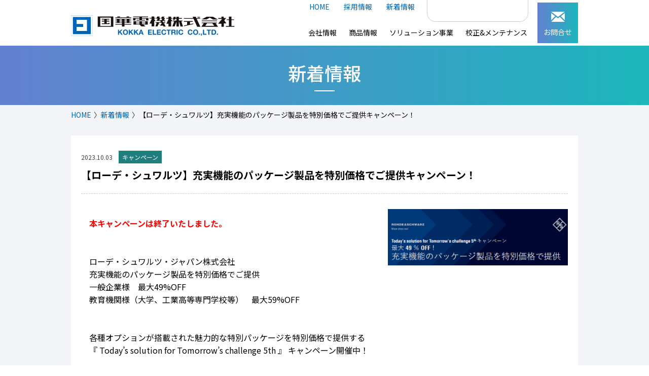

--- FILE ---
content_type: text/html; charset=UTF-8
request_url: https://kokka-e.co.jp/news/detail/527
body_size: 14884
content:
<!DOCTYPE html>
<html lang="ja">
<head>
	<!-- Google Tag Manager -->
<script>(function(w,d,s,l,i){w[l]=w[l]||[];w[l].push({'gtm.start':
new Date().getTime(),event:'gtm.js'});var f=d.getElementsByTagName(s)[0],
j=d.createElement(s),dl=l!='dataLayer'?'&l='+l:'';j.async=true;j.src=
'https://www.googletagmanager.com/gtm.js?id='+i+dl;f.parentNode.insertBefore(j,f);
})(window,document,'script','dataLayer','GTM-NPQ76WK');</script>
<!-- End Google Tag Manager -->
<meta charset="utf-8">
<title>【ローデ・シュワルツ】充実機能のパッケージ製品を特別価格でご提供キャンペーン！ | キャンペーン | 国華電機株式会社</title>
<meta name="description" content="国華電機株式会社の新着情報詳細ページになります。" />
<meta name="keywords" content="国華電機株式会社,電子計測器,工業用計測器,電子測定器,電気計測器,電気測定器,工業用計器,校正,メンテナンス" />

<!-- OGPタグ・canonical -->
<meta property="og:site_name" content="国華電機株式会社 計測器のトータルソリューションプロバイダ" />
<meta property="og:type" content="article" /><!-- サイトTOPはwebsite　その他はarticleに変更！！ -->
<meta property="og:title" content="【ローデ・シュワルツ】充実機能のパッケージ製品を特別価格でご提供キャンペーン！ | キャンペーン | 国華電機株式会社" />
<meta property="og:description" content="国華電機株式会社の新着情報詳細ページになります。" />
<meta property="og:image" content="https://www.kokka-e.co.jp/front/img/ogp.jpg" /><!-- 画像サイズ 1200×630 -->
<meta property="og:locale" content="ja_jp" />
<meta property="og:url" content="https://www.kokka-e.co.jp/news/" />

<!--[if IE]><meta http-equiv="X-UA-Compatible" content="IE=edge,chrome=1"><![endif]-->
<meta name="format-detection" content="telephone=no,address=no,email=no">
<!-- ▼iPad対応 -->
<script type="text/javascript">
	if ((navigator.userAgent.indexOf('iPhone') > 0) || navigator.userAgent.indexOf('iPod') > 0 || navigator.userAgent.indexOf('Android') > 0) {
		document.write('<meta name="viewport" content="width=device-width, minimum-scale=0.1" />');
	} else {
		document.write('<meta name="viewport" content="width=1000">');
	}
</script>

<link rel="shortcut icon" href="https://kokka-e.co.jp/favicon.ico" />
<link href="https://fonts.googleapis.com/css?family=Noto+Sans+JP:400,500,700|Noto+Serif+JP:400,500,600,700&display=swap&subset=japanese" rel="stylesheet">
<link href="//maxcdn.bootstrapcdn.com/font-awesome/4.3.0/css/font-awesome.min.css" rel="stylesheet">
<link href="https://kokka-e.co.jp/front/css/news.css" rel="stylesheet" media="all" type="text/css" />
<link href="https://kokka-e.co.jp/front/css/reset.css" rel="stylesheet" type="text/css" />
<link href="https://kokka-e.co.jp/front/css/base.css" rel="stylesheet" media="all" type="text/css" />

<!--[if lt IE 9]><script src="front/js/html5shiv.js"></script><![endif]-->
<!--[if (gte IE 6)&(lte IE 8)]><script src="front/js/selectivizr-min.js"></script><![endif]-->
<!--[if IE]><style type="text/css">* {zoom:1;}</style><![endif]-->
<script src="https://kokka-e.co.jp/front/js/ga.js"></script>
</head>

<body id="product">
	<!-- Google Tag Manager (noscript) -->
<noscript><iframe src="https://www.googletagmanager.com/ns.html?id=GTM-NPQ76WK"
height="0" width="0" style="display:none;visibility:hidden"></iframe></noscript>
<!-- End Google Tag Manager (noscript) -->
<span class="guidance"><a id="pagetop"><img src="https://kokka-e.co.jp/front/img/spacer.gif" alt="このページの先頭です" /></a></span>

<div id="wrapper">
<div id="screen"></div>

<header>
	<div class="container">
		<div class="header_inner">
			<h1 id="site_title"><a href="https://kokka-e.co.jp"><img src="https://kokka-e.co.jp/front/img/logo.svg" alt="国華電機株式会社"></a></h1>
			<span class="guidance"><a href="#contents_start">本文へジャンプします。</a></span>
			<p class="h_contact"><a href="https://kokka-e.co.jp/contact"><img src="https://kokka-e.co.jp/front/img/icon_contact.svg" alt="お問合せ"><br>お問合せ</a></p>
			<p class="menu"><span class="icon"><span></span></span></p>
		</div>
		<nav id="gnav" role="navigation">
			<div class="sub_gnav">
				<ul class="pc">
					<li><a href="https://kokka-e.co.jp">HOME</a></li>
					<li><a href="https://kokka-e.co.jp/recruit">採用情報</a></li>
					<li><a href="https://kokka-e.co.jp/news">新着情報</a></li>
				</ul>
				<div class="h_search_wrap">
					<script async src="https://cse.google.com/cse.js?cx=008261802756624434891:lwiotux8cfn"></script>
					<div class="gcse-search"></div>
				</div>
			</div>
			<ul class="main_gnav">
				<li class="sp"><a href="https://kokka-e.co.jp">HOME</a></li>
				<li class="sp ac_open ac_btn">会社情報<div></div></li>
				<li class="accord gnav_company">
					<a href="https://kokka-e.co.jp/company/">会社情報<span class="sp_dib">トップ</span></a>
					<div class="gnav_company_inner">
						<h3 class="title pc"><a href="https://kokka-e.co.jp/company/">会社情報トップ</a></h3>
						<ul>
							<li><a href="https://kokka-e.co.jp/company/outline.html">ごあいさつ・会社概要</a></li>
							<li><a href="https://kokka-e.co.jp/company/business.html">事業案内</a></li>
							<li><a href="https://kokka-e.co.jp/company/history.html">沿革</a></li>
							<li><a href="https://kokka-e.co.jp/company/info.html">拠点情報</a></li>
						</ul>
					</div>
				</li>
				<li class="sp ac_open ac_btn">商品情報<div></div></li>
				<li class="accord gnav_product">
					<a href="https://kokka-e.co.jp/product">商品情報<span class="sp_dib">トップ</span></a>
					<div class="gnav_product_inner">
						<h3 class="title pc"><a href="https://kokka-e.co.jp/product">商品情報トップ</a></h3>
						<ul>
							<li><a href="https://kokka-e.co.jp/product/search">商品検索</a></li>
							<li><a href="https://kokka-e.co.jp/product/search/company">メーカー検索</a></li>
							<li><a href="https://kokka-e.co.jp/product/rental">レンタル・リース・リセール</a></li>
						</ul>
					</div>
				</li>
				<li><a href="https://kokka-e.co.jp/tester/">ソリューション事業</a></li>
				<li><a href="https://kokka-e.co.jp/service/">校正&メンテナンス</a></li>
				<li class="sp"><a href="https://kokka-e.co.jp/news">新着情報</a></li>
				<li class="sp"><a href="https://kokka-e.co.jp/recruit/">採用情報</a></li>
				<li class="sp"><a href="https://kokka-e.co.jp/product/search/company_list#major_manufacturers">取り扱い企業一覧</a></li>
				<li class="sp min_nav"><a href="https://kokka-e.co.jp/contact">お問い合わせ</a></li>
				<li class="sp min_nav"><a href="https://kokka-e.co.jp/privacy/">プライバシーポリシー</a></li>
				<li class="sp min_nav"><a href="https://kokka-e.co.jp/sitemap/">サイトマップ</a></li>
			</ul>
			<div class="f_contact sp">
				<ul>
					<li>
						<div class="list_inner">
							<h3>電話でのお問い合わせ</h3>
							<p>TEL.<span class="tel-moji tel_num">06-6353-5551</span></p>
						</div>
					</li>
					<li>
						<div class="list_inner">
							<h3>各種お問い合わせ</h3>
							<a href="https://kokka-e.co.jp/contact" class="f_contact_btn">お問い合わせフォーム</a>
						</div>
					</li>
				</ul>
			</div>
		</nav>
	</div><!--/.container -->
</header>

<div id="main" role="main">
  <span class="guidance"><a id="contents_start"><img src="https://kokka-e.co.jp/front/img/spacer.gif" alt="ここから本文です" /></a></span>
  <h1 class="title">新着情報</h1>
  <!--パンくず -->
  <div class="container">
    <nav id="path">
      <ol>
        <li><a href="https://kokka-e.co.jp">HOME</a></li>
        <li><a href="https://kokka-e.co.jp/news">新着情報</a></li>
        <li>【ローデ・シュワルツ】充実機能のパッケージ製品を特別価格でご提供キャンペーン！</li>
      </ol>
    </nav>
  </div><!--/.container-->

  <div class="container">
          <div class="article news_type_campaign">
            <p class="date_wrap"> 2023.10.03 </p>
      <h2 class="subject">【ローデ・シュワルツ】充実機能のパッケージ製品を特別価格でご提供キャンペーン！</h2>
      <div class="inner">
                  <p class="photo"><img src="https://kokka-e.co.jp/storage/news/mpPgzGzkevws8g4rQ7zSSXlbHP5iZgKkbhvVBCah.png" alt="" width="100%" /></p>
                <div class="txt_box">
                    <p class="txt"><p><span style=""><b><font color="#ff0000">本キャンペーンは終了いたしました。﻿</font></b></span></p><p><br></p><p><span style=""><br></span><span style="">﻿</span><span style="">﻿</span><span style="">﻿</span><span style="">﻿</span><font >ローデ・シュワルツ・ジャパン株式会社<br></font></p><p><font >充実機能のパッケージ製品を特別価格でご提供</font></p><p><font >一般企業様　最大49%OFF</font></p><p><font >教育機関様（大学、工業高等専門学校等）　最大59%OFF</font></p><p><font ><br></font></p><p><font ><br></font></p><p><font >各種オプションが搭載された魅力的な特別パッケージを</font><span style="">特別価格で提供する 『 Today’s solution for Tomorrow’s challenge 5th 』 キャンペーン開催中！</span></p><p><font ><br></font></p><p><font >今回のキャンペーンでは、オシロスコープ、スペクトラム／ケーブル・アナライザ、信号発生器、パワー・メータ、</font><span style="">電源関連、LCRメータに至るまで、エンジニアの皆様の課題解決に十分な機能、性能を実現したお得なパッケージを</span><span style="">ご用意しております。</span></p><p><font ><br></font></p><p><font >この機会にぜひ、高性能計測器をご検討ください。</font></p><p><font ><br></font></p><p><font >＜キャンペーン期間＞</font></p><p><font >2024年3月末日まで</font></p><p><font ><br></font></p><p><br></p></p>

          
                                    <li class="link_pdf"><a href="https://kokka-e.co.jp/storage/news/yXZWMiGSEPvYbYadmbgItkl9laz9YPOZFxCdpzab.pdf" target="_blank" class="link">対象製品等詳しくはコチラをご覧ください。※P1~2　教育機関様向け　　P3~4　一般企業様向け</a></li>
                                </ul>
        </div>
      </div>
      <p class="more contact"><a href="https://kokka-e.co.jp/contact/%E3%80%90%E3%83%AD%E3%83%BC%E3%83%87%E3%83%BB%E3%82%B7%E3%83%A5%E3%83%AF%E3%83%AB%E3%83%84%E3%80%91%E5%85%85%E5%AE%9F%E6%A9%9F%E8%83%BD%E3%81%AE%E3%83%91%E3%83%83%E3%82%B1%E3%83%BC%E3%82%B8%E8%A3%BD%E5%93%81%E3%82%92%E7%89%B9%E5%88%A5%E4%BE%A1%E6%A0%BC%E3%81%A7%E3%81%94%E6%8F%90%E4%BE%9B%E3%82%AD%E3%83%A3%E3%83%B3%E3%83%9A%E3%83%BC%E3%83%B3%EF%BC%81%E3%81%AB%E3%81%A4%E3%81%84%E3%81%A6">お問い合わせはこちら</a></p>
      <p class="more back"><a href="https://kokka-e.co.jp/news">一覧に戻る</a></p>
    </div><!--/.article -->
  </div>
</div><!--/#main -->

<footer>
	<p class="pagetop">PAGE<br>TOP</p>
	<div id="footer_inner">
		<div class="f_contact">
			<ul>
				<li>
					<div class="list_inner">
						<h3>電話でのお問い合わせ</h3>
						<p>TEL.<span class="tel-moji tel_num">06-6353-5551</span></p>
					</div>
				</li>
				<li>
					<div class="list_inner">
						<h3>各種お問い合わせ</h3>
						<a href="https://kokka-e.co.jp/contact" class="f_contact_btn">お問い合わせフォーム</a>
					</div>
				</li>
			</ul>
		</div>
	</div><!--/#footer_inner -->
	<div class="f_menu">
		<div class="f_menu_wrap">
			<ul>
				<li><a href="https://kokka-e.co.jp">HOME</a></li>
				<li class="sp ac_open ac_btn">会社情報<div></div></li>
				<li class="accord">
					<a href="https://kokka-e.co.jp/company/">会社情報<span class="sp_dib">トップ</span></a>
					<ul>
						<li><a href="https://kokka-e.co.jp/company/outline.html">ごあいさつ</a></li>
						<li><a href="https://kokka-e.co.jp/company/outline.html#outline">会社概要</a></li>
						<li><a href="https://kokka-e.co.jp/company/business.html">事業案内</a></li>
						<li><a href="https://kokka-e.co.jp/company/history.html">沿革</a></li>
						<li><a href="https://kokka-e.co.jp/company/info.html">拠点情報</a></li>
					</ul>
				</li>
			</ul>
			<ul>
				<li class="sp ac_open ac_btn">商品情報<div></div></li>
				<li class="accord">
					<a href="https://kokka-e.co.jp/product">商品情報<span class="sp_dib">トップ</span></a>
					<ul>
						<li><a href="https://kokka-e.co.jp/product/search">商品検索</a></li>
						<li><a href="https://kokka-e.co.jp/product/search/company">メーカー検索</a></li>
						<li><a href="https://kokka-e.co.jp/product/rental">レンタル・リース・リセール</a></li>
					</ul>
				</li>
				<li><a href="https://kokka-e.co.jp/tester/">ソリューション事業</a></li>
				<li><a href="https://kokka-e.co.jp/service/">校正&メンテナンス</a></li>
			</ul>
			<ul>
				<li><a href="https://kokka-e.co.jp/news">新着情報</a></li>
				<li><a href="https://kokka-e.co.jp/recruit/">採用情報</a></li>
				<li><a href="https://kokka-e.co.jp/product/search/company_list#major_manufacturers">取り扱い企業一覧</a></li>
				<li class="min_nav"><a href="https://kokka-e.co.jp/contact">お問い合わせ</a></li>
				<li class="min_nav"><a href="https://kokka-e.co.jp/privacy/">プライバシーポリシー</a></li>
				<li class="min_nav"><a href="https://kokka-e.co.jp/sitemap/">サイトマップ</a></li>
			</ul>
		</div>
		<div class="f_address">
			<div class="addres_wrap">
				<h3>国華電機株式会社</h3>
				<p class="address">
					本社／〒530-0043<br>
					大阪市北区天満1丁目6番14号<br>
					TEL：<span class="tel-moji">06-6353-5551</span>(代)<br>
					FAX：06-6354-0173
				</p>
				<h4>グループ会社</h4>
				<p><a href="https://kokka-e.co.jp/eng/" target="_blank">国華エンジニアリングサービス(株)</a></p>
			</div>
		</div>
	</div>

	<p id="copyright">Copyright (c)
		<script type="text/javascript">
			today = new Date();
			currentYear = today.getFullYear();
			document.write(currentYear);
		</script>
		 KOKKA ELECTRIC CO.,LTD All Rights Reserved.
	</p>
</footer>

</div><!--/#wrapper -->

<script src="https://kokka-e.co.jp/front/js/jquery.js"></script>
<script src="https://kokka-e.co.jp/front/js/base.js"></script>
<script src="https://kokka-e.co.jp/front/js/news.js"></script>
<script src="https://kokka-e.co.jp/front/js/imgLiquid-min.js"></script>
<script>
  $('#news_list ul li .img_wrap').imgLiquid({ fill: false });
</script>

</body>
</html>


--- FILE ---
content_type: text/css
request_url: https://kokka-e.co.jp/front/css/news.css
body_size: 6517
content:
@charset "UTF-8";

/* ▼▼▼ トピックス
=====================================*/

#news_tab{
	display: -webkit-flex;
	display: -ms-flex;
	display: flex;
	justify-content: space-between;
	-ms-align-items: stretch;
	align-items: stretch;
	margin: 0 auto;
	position: relative;
}
#news_tab li{
	-webkit-flex: 1 1 auto;
	-ms-flex: 1 1 auto;
	flex: 1 1 auto;
	position: relative;
}
#news_tab li a{
	display: block;
	padding: 20px 30px;
	background: #404040;
	color: #FFFFFF;
	font-size: 18px;
	text-align: center;
}
#news_tab li.active a{
	pointer-events: none;
}
#news_tab li:not(:last-child){
	margin-right: 6px;
}
#news_tab li:nth-child(1){
	min-width: calc(3em + 60px);
}
#news_tab li:nth-child(2){
	min-width: calc(6em + 60px);
}
#news_tab li:nth-child(3){
	min-width: calc(4em + 60px);
}
#news_tab li:nth-child(4){
	min-width: calc(10em + 60px);
}
#news_tab li:nth-child(5){
	min-width: calc(8em + 60px);
}
#news_tab li:nth-child(1).active a{
	background: #AAAA56;
}
#news_tab li:nth-child(2).active a{
	background: #1F7F7F;
}
#news_tab li:nth-child(3).active a{
	background: #0064B6;
}
#news_tab li:nth-child(4).active a{
	background: #6C4D96;
}
#news_tab li:nth-child(5).active a{
	background: #606060;
}
#news_tab li:not(.active)::after{
	content: '';
	width: 0;
	height: 0;
	border-width: 6px 5px 0 5px;
	border-style: solid;
	border-color: #FFFFFF transparent transparent transparent;
	position: absolute;
	left: calc(50% - 5px);
	bottom: 9px;
}
#news_list ul{
	margin: 0 auto 46px;
	padding-top: 36px;
	position: relative;
}
#news_list ul::before{
	content: '';
	width: 100%;
	height: 8px;
	position: absolute;
	top: 0;
	left: 0px;
}
#news_list ul.news_all::before{
	background: #AAAA56;
}
#news_list ul.news_campaign::before{
	background: #1F7F7F;
}
#news_list ul.news_product::before{
	background: #0064B6;
}
#news_list ul.news_seminer::before{
	background: #6C4D96;
}
#news_list ul.news_other::before{
	background: #606060;
}
#news_list ul li {
	display: -webkit-flex;
	display: -ms-flex;
	display: flex;
	justify-content: space-between;
	-ms-align-items: stretch;
	align-items: stretch;
	height: 120px;
	background: #FFFFFF;
	margin: 0 auto 20px;
	box-shadow: rgba(0,0,0,0.16) 0 3px 6px;
	position: relative;
	cursor: pointer;
}
#news_list ul li .img_wrap{
	-webkit-flex: 0 0 192px;
	-ms-flex: 0 0 192px;
	flex: 0 0 192px;
	width: 192px;
	max-width: 192px;
	height: 100%;
}
#news_list ul li .img_wrap img{
	width: 100%;
	height: 100%;
}
#news_list ul li .txt_wrap{
	-webkit-flex: 0 0 784px;
	-ms-flex: 0 0 784px;
	flex: 0 0 784px;
	width: 784px;
	max-width: calc(100% - 216px);
	padding-top: 15px;
}

.date_wrap{
	display: block;
	margin-bottom: 7px;
	color: #414141;
	font-size: 12px;
}
.date_wrap::after{
	content: '';
	display: inline-block;
	padding: 3px 7px;
	margin-left: 9px;
	color: #FFFFFF;
}
#news_list ul li .doc_wrap{
	display: block;
	max-width: calc(100% - 5.5em - 40px);
	min-height: 2em;
	font-size: 18px;
	overflow: hidden;
}
#news_list ul li a{
	display: block;
	width: calc(5.5em + 20px);
	padding-right: 20px;
	position: absolute;
	bottom: 15px;
	right: 17px;
}

#news_list ul li a::before {
	content: "";
	display: block;
	position: absolute;
	top: 6px;
	bottom: -1px;
	right: 1px;
	margin: auto;
	width: 11px;
	height: 10px;
	border-top: 1px solid #0064B6;
	-webkit-transform: rotate(37deg);
	transform: rotate(37deg);
}
#news_list ul li a::after {
	content: "";
	display: block;
	position: absolute;
	bottom: calc(50% - 3px);
	right: 0px;
	margin: auto;
	width: 15px;
	height: 10px;
	border-bottom: 1px solid #0064B6;
}
/* newsリストの色わけ */
.news_type_campaign .date_wrap::after{
	content: 'キャンペーン';
	background: #1F7E7E;
}
.news_type_product .date_wrap::after{
	content: '商品情報';
	background: #0064B6;
}
.news_type_seminer .date_wrap::after{
	content: '展示会・セミナー情報';
	background: #6C4D96;
}
.news_type_other .date_wrap::after{
	content: 'お知らせ・その他';
	background: #404040;
}

/* 詳細 */
.article {
	background: #FFFFFF;
	padding: 30px 20px 30px;
	clear: both;
	overflow: hidden;
	}
	.article h2 {
		border-bottom: 1px dashed #CCCCCC;
		padding-bottom: 20px;
		margin-bottom: 30px;
		font-size: 20px;
		overflow: hidden;
		}
		.article .inner {
			margin-bottom: 30px;
			overflow: hidden;
			}
			.article .txt_box .txt{
				margin-bottom: 1em;
			}
		.article .photo{
			float: right;
			width: 37.6%;
			margin-left: 30px;
			}
			.article ul.link_area li {
				margin-bottom: 10px;
				}
.article .more{
	width: 232px;
	margin: 0 auto 20px;
}
.link_other::after{
	content: url(../img/news/icon_other_link.svg);
	margin-left: 0.5em;
}
.link_pdf::after{
	content: url(../img/news/icon_file.svg);
	margin-left: 0.5em;
}

/* ▼▼▼ 480px
=====================================*/
@media screen and (max-width: 480px) {

	#news_tab{
		-webkit-flex-wrap: wrap;
		-ms-flex-wrap: wrap;
		flex-wrap: wrap;
		margin-bottom: 10px;
	}
	#news_tab li{
		padding: 0px;
		margin-bottom: 8px;
		font-size: 18px;
	}
	#news_tab li:not(:last-child){
		margin-right: 6px;
	}
	#news_tab li:nth-child(1){
		min-width: calc(3em + 40px);
	}
	#news_tab li:nth-child(2){
		min-width: calc(6em + 40px);
	}
	#news_tab li:nth-child(3){
		min-width: calc(4em + 40px);
	}
	#news_tab li:nth-child(4){
		min-width: calc(10em + 40px);
	}
	#news_tab li:nth-child(5){
		min-width: calc(8em + 40px);
		max-width: calc(100%);
	}
	#news_tab li a{
		padding: 20px;
	}
	#news_list ul{
		padding-top: 0;
	}
	#news_list ul::before{display: none;}
	#news_list ul li {
		display: block;
		height: auto;
	}
	#news_list ul li .img_wrap,#news_list ul li .txt_wrap{
		width: 100%;
		max-width: 100%;
	}
	#news_list ul li .img_wrap{
		height: calc(76vw - 18px);
	}
	#news_list ul li .txt_wrap{
		padding: 10px 15px;
		height: auto;
	}
	#news_list ul li .doc_wrap{
		max-width: 100%;
	}
	#news_list ul li a {
		margin: 10px 0 0 auto;
		position: relative;
		bottom: auto;
		right: auto;
	}
	#news_list ul li a:hover {text-decoration: none;}
	#news_list ul li .date {
	}

/* 詳細 */
.article {
	}
	.article .date {
		padding-top: 10px;;
		font-size: 16px;
		}
	.article h2 {
		padding-bottom: 10px;
		margin-bottom: 15px;
		font-size: 16px;
		}
		.article .inner {
			margin-bottom: 10px;
			}
		.article .photo,
		.article ul.link {
			float: none;
			width: 100%;
			margin-left: 0;
			}
		.article .photo {margin-bottom: 10px;}
			.article ul.link li {
				margin-bottom: 10px;
				}
				.article ul.link li a {
					background-size: 14px 14px;
					}

}


--- FILE ---
content_type: text/css
request_url: https://kokka-e.co.jp/front/css/reset.css
body_size: 3138
content:
@charset "utf-8";

/* http://meyerweb.com/eric/tools/css/reset/
   v2.0 | 20110126
   License: none (public domain)
*/

html, body, div, span, object, iframe,
h1, h2, h3, h4, h5, h6, p, blockquote, pre,
abbr, address, cite, code,
del, dfn, em, img, ins, kbd, q, samp,
small, strong, sub, sup, var,
b, i,
dl, dt, dd, ol, ul, li,
fieldset, form, label, legend,
table, caption, tbody, tfoot, thead, tr, th, td,
article, aside, canvas, details, figcaption, figure,
footer, header, hgroup, menu, nav, section, summary,
time, mark, audio, video {
    margin:0;
    padding:0;
    border:0;
    outline:0;
    font-size:100%;
    vertical-align:baseline;
    text-align: left;
}

body {
    line-height:1;
    -webkit-text-size-adjust: 100%;
		font-family: 'Noto Sans JP', sans-serif;
    /* font-family:-apple-system,BlinkMacSystemFont,"Helvetica Neue","游ゴシック Medium",YuGothic,YuGothicM,"Hiragino Kaku Gothic ProN",メイリオ,Meiryo,sans-serif; */
    /* font-family: "メイリオ", "Meiryo", "游ゴシック体", "Yu Gothic", YuGothic, "ヒラギノ角ゴ Pro", "Hiragino Kaku Gothic Pro", sans-serif; */
    /* font-family: 'Hiragino Kaku Gothic ProN', Meiryo, 'MS PGothic', Sans-serif; */
}

article,aside,details,figcaption,figure,
footer,header,hgroup,menu,nav,section {
    display:block;
}

ul,ol,dl {
    list-style:none;
}

blockquote, q {
    quotes:none;
}

blockquote:before, blockquote:after,
q:before, q:after {
    content:'';
    content:none;
}

a {
    margin:0;
    padding:0;
    font-size:100%;
    vertical-align:baseline;
    background:transparent;
}

table {
    /* border-collapse:collapse; */
    text-align: left;
    border-collapse: separate;
    border-spacing: 0;
}

hr {
    display:block;
    height:1px;
    border:0;
    border-top:1px solid #cccccc;
    margin:1em 0;
    padding:0;
}

input, select {
    vertical-align:middle;
}


/*  汎用class
=====================================*/

.mt5{margin-top: 5px;}
.mt10{margin-top: 10px;}
.mt20{margin-top: 20px;}
.mt30{margin-top: 30px;}
.mt40{margin-top: 40px;}

.mb5{margin-bottom: 5px;}
.mb10{margin-bottom: 10px;}
.mb20{margin-bottom: 20px;}
.mb30{margin-bottom: 30px;}
.mb40{margin-bottom: 40px;}

.mr5{margin-right: 5px;}
.mr10{margin-right: 10px;}
.mr20{margin-right: 20px;}
.mr30{margin-right: 30px;}
.mr40{margin-right: 40px;}

.ml5{margin-left: 5px;}
.ml10{margin-left: 10px;}
.ml20{margin-left: 20px;}
.ml30{margin-left: 30px;}
.ml40{margin-left: 40px;}


.pt5{padding-top: 5px;}
.pt10{padding-top: 10px;}
.pt20{padding-top: 20px;}
.pt30{padding-top: 30px;}
.pt40{padding-top: 40px;}

.pb5{padding-bottom: 5px;}
.pb10{padding-bottom: 10px;}
.pb20{padding-bottom: 20px;}
.pb30{padding-bottom: 30px;}
.pb40{padding-bottom: 40px;}

.pr5{padding-right: 5px;}
.pr10{padding-right: 10px;}
.pr20{padding-right: 20px;}
.pr30{padding-right: 30px;}
.pr40{padding-right: 40px;}

.pl5{padding-left: 5px;}
.pl10{padding-left: 10px;}
.pl20{padding-left: 20px;}
.pl30{padding-left: 30px;}
.pl40{padding-left: 40px;}


.left {float: left;}
.right {float: right;}
.txt_box {display: block;overflow: hidden;position: relative;}
.clear {clear: both;}


--- FILE ---
content_type: text/css
request_url: https://kokka-e.co.jp/front/css/base.css
body_size: 33725
content:
@charset "UTF-8";

* {
	-webkit-box-sizing: border-box;
	-moz-box-sizing: border-box;
	-ms-box-sizing: border-box;
	box-sizing: border-box;
	}

/* 大枠 */
html,
body {
	height: 100%;
	-webkit-font-smoothing: antialiased;
	-webkit-text-size-adjust: none;
	-webkit-overflow-scrolling: touch !important;
	}
body {
	font-size: 16px;
	line-height: 1.6;
	}
#wrapper {
	width: 100%;
	max-width: 100vw;
	margin: 0 auto;
	position: relative;
	overflow: hidden;
	}
body > #wrapper {
	height: auto;
	}
.clearfix:after {
    visibility: hidden;
    display: block;
    content: " ";
    clear: both;
    height: 0;
    }

@media print {
	html,
	html body{overflow: visible !important;}
	}

/* アクセシビリティ */
.guidance {
	left:-999px;
	position:absolute;
	width:990px;
	}
img {max-width: 100%;height: auto;vertical-align: bottom;} /* レスポンシブ対応 */
img {
	vertical-align: bottom;
	box-shadow: #000 0 0 0; /* ロールオーバー対応 */
	}
img, x:-moz-any-link, x:default {
    box-shadow: #000 0 0 0; /* IE7対応 */
	}

/* リンク */
a:link,a:visited{color: #0064B6; text-decoration: none;}
a:hover,a:active{color: #0064B6; text-decoration: none; opacity: 0.6;}
a.link:link,a.link:visited{color: #0064B6; text-decoration: underline;}

.mincho{
	font-family: 'Noto Serif JP', serif;
	/* font-family: "FOT-筑紫明朝 Pr6 L","TsukuMinPr6-L","ヒラギノ明朝 Pro W3","Hiragino Mincho Pro","TakaoEx明朝",TakaoExMincho,"MotoyaLCedar","Droid Sans Japanese","HGS明朝E","ipamin","ＭＳ Ｐ明朝",serif; */
	/* font-family: Georgia,游明朝,"Yu Mincho",YuMincho,"Hiragino Mincho ProN",HGS明朝E,メイリオ,Meiryo,serif; */
	position: relative;
	font-weight: normal;
	}

/* CLEARFIX */
.container:after,
.row:after,
.col:after {content: "";display: table;clear: both;}

.container {width: 100%;max-width: 1024px;margin: 0 auto;position: relative;padding: 0 12px;}

/* ブロック関係 */
.row {padding-bottom: 0em;}
.col {display: block;float: left;width: 100%;margin: 0 1%;line-height: 1.5;}
.col:first-child {margin-left: 0;}
.col:last-child {margin-right: 0;}

/* グリッドの設定 */
.span_1 {width: 6.25%;}
.span_2 {width: 15%;}
.span_3 {width: 23.5%;}
.span_4 {width: 32%;}
.span_5 {width: 40.5%;}
.span_6 {width: 49%;}
.span_7 {width: 57.5%;}
.span_8 {width: 66%;}
.span_9 {width: 74.5%;}
.span_10 {width: 83%;}
.span_11 {width: 91.5%;}
.span_12 {width: 100%;}

.pc {display: block;}
.sp {display: none;}
.sp_dib{display: none;}

/* タイトル */
h1.title {
	background: #6380D1;
	background: -moz-linear-gradient(90deg, #6380D1 0%, #1CB6BC 100%, #1CB6BC 100%);
	background: -webkit-linear-gradient(90deg, #6380D1 0%,#1CB6BC 100%,#1CB6BC 100%);
	background: linear-gradient(90deg, #6380D1 0%,#1CB6BC 100%,#1CB6BC 100%);
	padding: 25px 0 35px;
	margin-bottom: 8px;
	font-size: 36px;
	font-weight: 500;
	color: #fff;
	text-align: center;
	position: relative;
	}
h1.title::after{
	content: '';
	width: 40px;
	height: 2px;
	background: #FFFFFF;
	position: absolute;
	left: calc(50% - 20px);
	bottom: 27px;
}
h3.title{
	border-bottom: #0064B6 2px solid;
	padding-bottom: 5px;
	margin: 0 0 25px;
	color: #0064B6;
	font-size: 24px;
	font-weight: 500;
}
.title_btmLine{
	padding: 0 0 15px;
	margin: 0 0 45px;
	color: #0064B6;
	font-size: 30px;
	font-weight: 500;
	text-align: center;
	position: relative;
}
.title_btmLine::after {
	content: '';
	width: 40px;
	height: 2px;
	background: #0064B6;
	position: absolute;
	left: calc(50% - 20px);
	bottom: 0;
}
.title_bg_gray{
	background: #E6EAF2;
	padding: 0 12px;
	margin: 0 0 20px;
	color: #000;
	font-size: 22px;
	font-weight: 500;
}
.main_gnav h3.title{
	border-bottom: #FFFFFF 2px solid;
	color: #FFFFFF;
}


.txt_square{
	margin: 0 0 5px;
	color: #0064B6;
	font-weight: 500;
}
	.txt_square::before{
		content: "■";
	}

/* indent 行頭揃え */
.inner{
	margin: 0 0 50px 1em;
}

/* テーブル */
table.common{
	border-collapse: collapse;
	width: 100%;
	margin-bottom: 45px;
}
table.common th,table.common td{
	border-bottom: #CCCCCC 1px solid;
	padding: 30px 0;
}
table.common th{
	width: 130px;
	color: #0064B6;
	font-size: 18px;
}
table.common td{
	padding-left: 20px;
}
/* ▼▼▼ ヘッダー
=====================================*/
header {
	width: 100%;
	height: 90px;
	background: #FFFFFF;
	padding: 0;
	position: fixed;
	z-index: 99999;
}
header .container{
	display: -webkit-flex;
	display: -ms-flex;
	display: flex;
	justify-content: space-between;
	-ms-align-items: flex-end;
	align-items: flex-end;
	max-width: 1000px;
	height: 90px;
	padding: 0;
}
header .container::after{
	display: none;
}
#site_title {
	width: 32.5vw;
	max-width: 325px;
	padding: 29px 0 19px;
	overflow: hidden;
	}
.h_contact{
	position: absolute;
	top: 5px;
	right: 0;
}
.h_contact a{
	display: block;
  background: #6380D1;
  background: -moz-linear-gradient(90deg, #6380D1 0%, #1CB6BC 100%, #1CB6BC 100%);
  background: -webkit-linear-gradient(90deg, #6380D1 0%,#1CB6BC 100%,#1CB6BC 100%);
  background: linear-gradient(90deg, #6380D1 0%,#1CB6BC 100%,#1CB6BC 100%);
  filter: progid:DXImageTransform.Microsoft.gradient( startColorstr='#6380D1', endColorstr='#1CB6BC',GradientType=1 );
  background-size: 100%!important;
  width: 80px;
  height: 80px;
  padding: 0;
	color: #FFFFFF;
  font-size: 14px;
  text-align: center;
	}
.h_contact a img{
	margin: 18px auto 9px;
}
.menu {display: none;}

/* グローバルナビゲーション */
#gnav {
	max-width: 585px;
	margin-right: 88px
	}
	#gnav ul {
		}
	#gnav ul > li:not(.gnav_company):not(.gnav_product){
		position: relative;
		}
	#gnav ul > li ul{
		display: none;
		width: 250px;
		background: rgba(255,255,255,0.9);
		position: absolute;
		top: 100%;
		left: 0;
		z-index: 1;
	}
	#gnav ul > li:hover ul,
	#gnav ul > li:hover .gnav_company_inner,
	#gnav ul > li:hover .gnav_product_inner{
		display: block;
	}
	#gnav ul > li a {
		display: block;
		}
	#gnav ul > li a:hover {
	    -ms-filter: "alpha(opacity=60)";
	    -moz-opacity:0.6;
	    -khtml-opacity: 0.6;
	    opacity: 0.6;
		}
.main_gnav,.sub_gnav,.sub_gnav ul{
	display: -webkit-flex;
	display: -ms-flex;
	display: flex;
	justify-content: flex-end;
	-ms-align-items: center;
	align-items: center;
}
.sub_gnav ul li{
	margin-right: 28px;
}
.sub_gnav ul li:last-child{
	margin-right: 0;
}
.sub_gnav ul li a{
	color: #0064B6;
	font-size: 14px;
}
.main_gnav li a{
	padding: 10px 12px 15px;
}
.main_gnav a{
	color: #000000;
	font-size: 14px;
}

/* 会社情報のメニュー*/
#gnav ul > li .gnav_company_inner,
#gnav ul > li .gnav_product_inner{
	display: none;
	width: 100vw;
	padding: 30px 12px 40px;
	position: absolute;
	background: #0064B6;
	right: calc(50% - 50vw);
}
#gnav ul > li.gnav_company:hover::before,
#gnav ul > li.gnav_product:hover::before{
	content: '';
	border-width: 0 5px 10px 5px;
	border-style: solid;
	border-color: transparent transparent #E7ECF5 transparent;
	position: absolute;
	bottom: 0;
	right: 497px;
}
#gnav ul > li.gnav_company:hover::before{
	right: 497px;
}
#gnav ul > li.gnav_product:hover::before{
	right: 497px;
}
#gnav ul > li .gnav_company_inner h3,
#gnav ul > li .gnav_company_inner ul,
#gnav ul > li .gnav_product_inner h3,
#gnav ul > li .gnav_product_inner ul{
	width: 100%;
	max-width: 1000px;
	margin: 0 auto;
}
#gnav ul > li .gnav_company_inner h3,
#gnav ul > li .gnav_product_inner h3{
	margin-bottom: 25px;
}
#gnav ul > li .gnav_company_inner h3 a,
#gnav ul > li .gnav_product_inner h3 a{
	display: inline-block;
	color: #FFFFFF;
	font-size: 24px;
	font-weight: 500;
	padding-right: 40px;
	position: relative;
}
#gnav ul > li .gnav_company_inner h3 a::before,
#gnav ul > li .gnav_product_inner h3 a::before{
	content: "";
	display: block;
	position: absolute;
	top: 6px;
	bottom: -1px;
	right: 14px;
	margin: auto;
	width: 11px;
	height: 10px;
	border-top: 1px solid #FFFFFF;
	-webkit-transform: rotate(37deg);
	transform: rotate(37deg);
}
#gnav ul > li .gnav_company_inner h3 a::after,
#gnav ul > li .gnav_product_inner h3 a::after{
	content: "";
	display: block;
	position: absolute;
	bottom: calc(50% - 3px);
	right: 13px;
	margin: auto;
	width: 15px;
	height: 10px;
	border-bottom: 1px solid #FFFFFF;
}
#gnav ul > li .gnav_company_inner ul,
#gnav ul > li .gnav_product_inner ul{
	display: -webkit-flex;
	display: -ms-flex;
	display: flex;
	justify-content: flex-start;
	-ms-align-items: center;
	align-items: center;
	align-content: center;
	background: none;
	position: relative;
}
#gnav ul > li .gnav_company_inner ul li,
#gnav ul > li .gnav_product_inner ul li{
	-webkit-flex: 0 0 22.9%;
	-ms-flex: 0 0 22.9%;
	flex: 0 0 22.9%;
	width: 22.9%;
	max-width: 22.9%;
	height: 140px;
	position: relative;
	cursor: pointer;
}
#gnav ul > li .gnav_company_inner ul li:not(:nth-child(4n)),
#gnav ul > li .gnav_product_inner ul li:not(:nth-child(4n)){
	margin-right: 2.8%;
}
#gnav ul > li .gnav_company_inner ul li:hover,
#gnav ul > li .gnav_product_inner ul li:hover{
	opacity: 0.6;
}
#gnav ul > li .gnav_company_inner ul li a,
#gnav ul > li .gnav_product_inner ul li a{
	font-size: 13px;
}
#gnav ul > li .gnav_company_inner ul li a:hover,
#gnav ul > li .gnav_product_inner ul li a:hover{
	opacity: 1;
}
#gnav ul > li .gnav_company_inner ul li:nth-child(1){background: url(../img/company/company_img01.jpg) no-repeat center center/cover;}
#gnav ul > li .gnav_company_inner ul li:nth-child(2){background: url(../img/company/company_img02.jpg) no-repeat center center/cover;}
#gnav ul > li .gnav_company_inner ul li:nth-child(3){background: url(../img/company/company_img03.jpg) no-repeat center center/cover;}
#gnav ul > li .gnav_company_inner ul li:nth-child(4){background: url(../img/company/company_img04.jpg) no-repeat center center/cover;}
#gnav ul > li .gnav_product_inner ul li:nth-child(1){background: url(../img/product/product_img01.jpg) no-repeat center center/cover;}
#gnav ul > li .gnav_product_inner ul li:nth-child(2){background: url(../img/product/product_img03.jpg) no-repeat center center/cover;}
#gnav ul > li .gnav_product_inner ul li:nth-child(3){background: url(../img/product/product_img02.jpg) no-repeat center center/cover;}
#gnav ul > li .gnav_company_inner ul li a,
#gnav ul > li .gnav_product_inner ul li a{
	width: 100%;
	padding: 2px 30px 2px 14px;
	background: rgba(11,11,11,0.7);
	color: #FFFFFF;
	font-weight: 500;
	position: absolute;
	left: 0;
	bottom: 0;
}
#gnav ul > li .gnav_company_inner ul li a::before,
#gnav ul > li .gnav_product_inner ul li a::before{
	content: "";
	display: block;
	position: absolute;
	top: 6px;
	bottom: -1px;
	right: 14px;
	margin: auto;
	width: 11px;
	height: 10px;
	border-top: 1px solid #FFFFFF;
	-webkit-transform: rotate(37deg);
	transform: rotate(37deg);
}
#gnav ul > li .gnav_company_inner ul li a::after,
#gnav ul > li .gnav_product_inner ul li a::after{
	content: "";
	display: block;
	position: absolute;
	bottom: calc(50% - 3px);
	right: 13px;
	margin: auto;
	width: 15px;
	height: 10px;
	border-bottom: 1px solid #FFFFFF;
}
/* 検索 */
.h_search_wrap{
	margin: 0 10px 0 24px;
}
.gsc-control-cse{
	padding: 0!important;
	width: 200px!important;
	max-width: 200px!important;
	border: #CCCCCC 1px solid!important;
	border-radius: 17px;
	overflow: hidden;
}
.gsc-search-button-v2{
	padding: 6px 6px!important;
	margin: 0 10px 0 0!important;
}
form.gsc-search-box,table.gsc-search-box{
	margin-bottom: 0!important;
}
.gsc-input{
	padding-right: 0!important;
}
.gsib_a{
	padding: 5px 0px 4px 9px!important;
}
.gsst_a{
	padding: 2px 0 0!important;
}
.gsc-input-box{
	padding: 0!important;
}
/* ▼▼▼ メイン 「コンテンツとサイドを囲む要素」
=====================================*/
#main {
	padding: 90px 0 0;
	margin: 0 auto;
	background: #F2F4F8;
	clear: both;
	overflow: hidden;
	}
#home #main {padding: 0;}
#home #main,#search #main{
	background: #FFFFFF;
}
.main_area{
	background: #F2F4F8;
}
/* パンくず */
#path {
	margin-bottom: 30px;
	font-size: 14px;
	overflow: hidden;
	}
	#path li {
		float: left;
		margin-right: 0;
		}
	#path li:after {
		content: "〉";
		margin-left: 5px;
		color: #333;
		}
	#path li:last-child:after {content: "";}


/* 検索ページとニュースページのページナビ */
.pagenav {
	display: -webkit-flex;
	display: -ms-flex;
	display: flex;
	justify-content: center;
	-ms-align-items: flex-start;
	align-items: flex-start;
	align-content: center;
	padding: 0 0 20px;
	margin: 0 auto;
	position: relative;
	overflow: hidden;
}
.detail .pagenav {
	width: 100%;
}
.pagenav ol {
	display: -webkit-flex;
	display: -ms-flex;
	display: flex;
	justify-content: center;
	-ms-align-items: center;
	align-items: center;
	align-content: center;
	-webkit-flex-wrap: wrap;
	-ms-flex-wrap: wrap;
	flex-wrap: wrap;
	margin: 0;
	overflow: hidden;
}
.pagenav ol li{
	-webkit-flex: 0 0 45px;
	-ms-flex: 0 0 45px;
	flex: 0 0 45px;
	width: 45px;
	max-width: 45px;
	height: 45px;
	background: #939393;
	border-radius: 50%;
	margin: 0 10px 10px;
	line-height: 45px;
	color: #fff;
	text-align: center;
	}
.pagenav ol li[aria-disabled="true"]{
	background: #FFFFFF;
	border: #0064B6 1px solid;
	color: #0064B6;
}
.pagenav ol li a {
	display: block;
	background: #FFFFFF;
	border: #0064B6 1px solid;
	border-radius: 50%;
	line-height: 43px;
	}
.pagenav ol li a:hover {
	background: none;
	border-color: transparent;
	color: #fff;
	text-decoration: none;
	}
.pagenav .prev,
.pagenav .next {
	display: block;
	-webkit-flex: 0 0 45px;
	-ms-flex: 0 0 45px;
	flex: 0 0 45px;
	width: 45px;
	max-width: 45px;
	height: 45px;
	margin: 0 10px 10px;
	}
.pagenav .next {
	}
.pagenav .prev a:after,.pagenav .next a:after {
	content: '';
	width: 9px;
	height: 9px;
	border-width: 1px;
	border-style: solid;
	border-color: #FFFFFF #FFFFFF transparent transparent;
	position: absolute;
	top: 17px;
	}
.pagenav .prev a:after {
	left: 19px;
	-webkit-transform: rotate(-135deg);
	-ms-transform: rotate(-135deg);
	transform: rotate(-135deg);
}
.pagenav .next a:after {
	right: 19px;
	-webkit-transform: rotate(45deg);
	-ms-transform: rotate(45deg);
	transform: rotate(45deg);
}
.pagenav .prev a,
.pagenav .next a{
	display: block;
	width: 45px;
	height: 45px;
	background: #0064B6;
	border-radius: 50%;
	position: absolute;
}

/* more */
.more{
	width: 232px;
	height: 46px;
	border: #0064B6 1px solid;
	border-radius: 24px;
	background: #FFFFFF;
	margin: 0 auto;
	position: relative;
}
.more::before {
	content: "";
	display: block;
	position: absolute;
	top: 6px;
	bottom: -1px;
	right: 14px;
	margin: auto;
	width: 11px;
	height: 10px;
	border-top: 1px solid #0064B6;
	-webkit-transform: rotate(37deg);
	transform: rotate(37deg);
}
.more::after {
	content: "";
	display: block;
	position: absolute;
	bottom: calc(50% - 3px);
	right: 13px;
	margin: auto;
	width: 15px;
	height: 10px;
	border-bottom: 1px solid #0064B6;
}
.more a{
	display: block;
	color: #0064B6;
	font-size: 14px;
	font-weight: bold;
	line-height: 44px;
	text-align: center;
}
.more.contact,.more.blue_more{
	background: #0064B6;
}
.more.contact::before,.more.blue_more::before{
	border-top: 1px solid #FFFFFF;
}
.more.contact::after,.more.blue_more::after{
	border-bottom: 1px solid #FFFFFF;
}
.more.contact a,.more.blue_more a{
	color: #FFFFFF;
}
.more.contact a::before{
	content: url(../img/product/icon_contact.svg);
	width: 16px;
	height: 100%;
	margin-right: 3%;
	display: inline-block;
}
.more.back::before {
	right: auto;
	left: 14px;
	-webkit-transform: rotate(-37deg);
	transform: rotate(-37deg);
}
.more.back::after {
	right: auto;
	left: 13px;
}
.white_back{
	background: #FFFFFF;
	padding: 40px 20px 50px;
	margin-bottom: 70px;
}

/* ▼▼▼ フッター
=====================================*/
footer {
	width: 100%;
  background: #0D0D0D;
  background: -moz-linear-gradient(90deg, #0D0D0D 0%, #585A7C 100%, #585A7C 100%);
  background: -webkit-linear-gradient(90deg, #0D0D0D 0%,#585A7C 100%,#585A7C 100%);
  background: linear-gradient(90deg, #0D0D0D 0%,#585A7C 100%,#585A7C 100%);
  filter: progid:DXImageTransform.Microsoft.gradient( startColorstr='#0D0D0D', endColorstr='#585A7C',GradientType=1 );
  background-size: 100%!important;
	padding: 50px 12px 20px;
	clear: both;
	overflow: hidden;
	}
#footer_inner {
	max-width: 1000px;
	margin: 0 auto;
	overflow: hidden;
	}
.f_contact{
	background: #FFFFFF;
	padding: 20px 0;
	margin-bottom: 40px;
}
.f_contact ul{
	display: -webkit-flex;
	display: -ms-flex;
	display: flex;
	-ms-align-items: stretch;
	align-items: stretch;
}
.f_contact ul li{
	-webkit-flex: 0 0 50%;
	-ms-flex: 0 0 50%;
	flex: 0 0 50%;
	display: -webkit-flex;
	display: -ms-flex;
	display: flex;
	justify-content: flex-start;
	-ms-align-items: flex-start;
	align-items: flex-start;
}
.f_contact ul li:first-child{
	border-right: #CCCCCC 1px solid;
}
.f_contact ul li:first-child .list_inner{
	margin: 0 5% 0 10%;
	width: 85%;
}
.f_contact ul li:not(:first-child) .list_inner{
	margin: 0 10%;
	width: 80%;
}
.f_contact h3{
	padding-left: 34px;
	font-size: 20px;
	position: relative;
}
.f_contact h3::before{
	content: '';
	display: block;
	width: 20px;
	height: 1px;
	background: #0064B6;
	position: absolute;
	top: 50%;
	left: 0;
}
.f_contact p{
	margin-top: 15px;
	color: #0064B6;
	font-size: 41px;
	font-weight: bold;
}
.f_contact p a{
	color: #0064B6;
}
.f_contact .tel_num{
	display: inline-block;
	font-size: 49px;
}
.f_contact a.f_contact_btn{
	display: block;
	background: #6380D1;
	background: -moz-linear-gradient(90deg, #6380D1 0%, #1CB6BC 100%, #1CB6BC 100%);
	background: -webkit-linear-gradient(90deg, #6380D1 0%,#1CB6BC 100%,#1CB6BC 100%);
	background: linear-gradient(90deg, #6380D1 0%,#1CB6BC 100%,#1CB6BC 100%);
	filter: progid:DXImageTransform.Microsoft.gradient( startColorstr='#6380D1', endColorstr='#1CB6BC',GradientType=1 );
	background-size: 100%!important;
	border-radius: 40px;
	padding: 29px 0;
	margin: 15px 0;
	color: #FFFFFF;
	font-size: 22px;
	font-weight: bold;
	line-height: 1;
	text-align: center;
	position: relative;
}
.f_contact a.f_contact_btn::before {
	content: "";
	display: block;
	position: absolute;
	top: 0;
	bottom: -1px;
	right: calc(7% + 1px);
	margin: auto;
	width: 11px;
	height: 10px;
	border-top: 1px solid #FFFFFF;
	-webkit-transform: rotate(37deg);
	transform: rotate(37deg);
}
.f_contact a.f_contact_btn::after {
	content: "";
	display: block;
	position: absolute;
	bottom: 50%;
	right: 7%;
	margin: auto;
	width: 8%;
	width: 20px;
	height: 10px;
	border-bottom: 1px solid #FFFFFF;
}
.f_menu{
	display: -webkit-flex;
	display: -ms-flex;
	display: flex;
	justify-content: space-between;
	-ms-align-items: stretch;
	align-items: stretch;
	width: 100%;
	max-width: 1000px;
	margin: 0 auto 45px;
}
.f_menu_wrap{
	-webkit-flex: 0 0 66%;
	-ms-flex: 0 0 66%;
	flex: 0 0 66%;
	width: 66%;
	max-width: 66%;
	display: -webkit-flex;
	display: -ms-flex;
	display: flex;
	justify-content: space-between;
	-ms-align-items: flex-start;
	align-items: flex-start;
	padding: 0 50px;
}
.f_menu_wrap > ul{
	-webkit-flex: 0 0 30%;
	-ms-flex: 0 0 30%;
	flex: 0 0 30%;
	width: 30%;
	max-width: 30%;
}
.f_menu_wrap > ul:nth-child(2){
	-webkit-flex: 0 0 40%;
	-ms-flex: 0 0 40%;
	flex: 0 0 40%;
	width: 40%;
	max-width: 40%;
}
.f_menu_wrap > ul > li{
	display: block;
}
.f_menu_wrap > ul > li.sp{
	display: none;
}
.f_menu_wrap > ul > li.min_nav > a{
	font-weight: normal;
}
.f_menu_wrap a{
	display: block;
	padding: 10px 0;
	color: #FFFFFF;
	font-size: 14px;
}
.f_address{
	-webkit-flex: 0 0 33%;
	-ms-flex: 0 0 33%;
	flex: 0 0 33%;
	width: 33%;
	max-width: 33%;
	border-left: #746C6C 1px solid;
	color: #FFFFFF;
}
.f_address .addres_wrap{
	padding-left: 10%;
	margin-top: 8px;
}
.f_address h3{
	font-size: 16px;
}
.f_address p,.f_address h4{
	font-size: 14px;
	line-height: 1.9;
}
.f_address p.address{
	margin-bottom: 35px;
}
.f_address p a{
	color: #FFFFFF;
}
.f_address p > a{
	padding-left: 1em;
	position: relative;
}
.f_address p > a::before{
	content: '';
	width: 6px;
	height: 6px;
	border-color: #FFFFFF #FFFFFF transparent transparent;
	border-width: 2px;
	border-style: solid;
	position: absolute;
	top: calc(50% - 4px);
	left: -4px;
	-webkit-transform: rotate(45deg);
	-ms-transform: rotate(45deg);
	transform: rotate(45deg);
}
/* ▼ ページ上部へ戻る */
.pagetop {
	display: block;
	width: 68px;
	height: 68px;
	background: #0064B6;
	padding-top: 25px;
	color: #FFFFFF;
	line-height: 1.2;
	text-align: center;
	position: fixed;
	bottom: 20px;
	right: 20px;
	z-index: 2000;
	cursor: pointer;
	}
.pagetop::before{
	content: '';
	display: block;
	width: 9px;
	height: 9px;
	border-width: 1px;
	border-style: solid;
	border-color: #FFFFFF transparent transparent #FFFFFF;
	position: absolute;
	bottom: 45px;
	right: 29px;
	-webkit-transform: rotate(45deg);
	-ms-transform: rotate(45deg);
	transform: rotate(45deg);
}


/* ▼ コピーライト */
#copyright {
	font-size: 10px;
	color: #fff;
	text-align: center;
	}



/* ▼▼▼ 480px〜768px
=====================================*/
@media screen and (max-width: 768px) {

#wrapper {width: 100%;}
#screen {
	display: none;
	position: fixed;
	top: 0;
	left: 0;
	width: 100%;
	height: 100vh;
	background-color:rgba(0,0,0,0.8);
	z-index: 200;
	}
.span_1,.span_2,.span_3,.span_4,.span_5,.span_6,.span_7,.span_8,.span_9,.span_10,.span_11,.span_12{width: 100%;}
.col {margin: 0;}

.pc {display: none;}
.sp {display: block;}
.sp_dib{display: inline-block;}

/* リンク */
a:hover,a:active{opacity: 1;}
a.link:hover,a.link:active{text-decoration: none;}

/* タイトル */
#site_title {
	overflow: hidden;
	}
	h1.title{
		font-size: 26px;
	}
	h2.title{
		font-size: 22px;
	}
	h3.title{
		margin: 0 0 15px;
		font-size: 18px;
	}
	.title_btmLine{
		padding: 0 0 15px;
		margin: 0 0 20px;
		font-size: 22px;
	}
		.title_btmLine::after {
			content: '';
			width: 40px;
			height: 2px;
		}
	.title_bg_gray{
		padding: 0 10px;
		margin: 0 0 10px;
		font-size: 16px;
	}
	.txt_square{
		margin: 0;
		color: #0064B6;
		font-weight: 500;
	}

	/* indent 行頭揃え */
	.inner{
		margin: 0 0 30px 1em;
	}

	/* テーブル */
	table.common th,table.common td{
		padding: 20px 0;
	}
	table.common th{
		width: 80px;
		color: #0064B6;
		font-size: 14px;
	}
	table.common td{
		font-size: 14px;
		padding-left: 10px;
	}

/* ▼▼▼ ヘッダー
=====================================*/
body{
	font-size: 14px;
}
body.wrap {overflow: hidden;}

header {
	width: 100%;
	height: 60px;
	padding: 0;
	position: fixed;
	top: 0;
	left: 0;
	z-index: 99999;
	overflow: visible;
	}

.header_inner {
	width: 100%;
	height: 60px;
	background: #fff;
	position: fixed;
	top: 0;
	left: 0;
	z-index: 99999;
	}

#site_title {
	width: 218px;
	max-width: calc(94% - 120px);
	padding: 16px 0 0;
	margin-left: 4%;
}
/* グローバルナビゲーション */
#gnav {
	display: block!important;
	-webkit-transition: .5s ease-in-out;
	-moz-transition: .5s ease-in-out;
	transition: .5s ease-in-out;
	float: none;
	width: 100%;
	max-height: 100vh;
	background: #404040;
	padding-top: 60px;
	margin: 0;
	position: absolute;
	top: -1000px;
	left: 0;
	z-index: 1000;
	overflow: auto;
	}
#gnav.open {
	-moz-transform: translateY(1000px);
	-webkit-transform: translateY(1000px);
	transform: translateY(1000px);
	}
#gnav ul {
	clear: both;
}
#gnav ul.main_gnav{
	display: block;
	margin-bottom: 20px;
}
	#gnav ul > li {
		float: none;
		width: 100%!important;
		max-width: 100%!important;
		height: auto;
		text-indent: 0;
		}
		#gnav ul > li:hover ul{
			display: none;
		}
	#gnav ul > li > a {
		background: transparent;
		background-size: 10px 10px!important;
		border-bottom: 1px solid #746C6C;
		padding: 0 15px;
		color: #FFFFFF;
		font-weight: bold;
		}
		#gnav ul > li:first-child > a{
			border-top: 1px solid #746C6C;
		}
		#gnav ul > li > a:hover {
			text-decoration: none;
			opacity: 1;
			}

				#gnav ul > li ul{
					display: none;
					width: 100%;
					background: #555555;
					position: relative;
					top: auto;
					left: 0;
					z-index: 1;
				}
				#gnav ul > li ul a,#gnav ul > li.min_nav a{
					font-weight: normal;
				}
.sub_gnav ul{display: none;}

/* 会社情報のメニュー*/
#gnav ul > li:hover .gnav_company_inner,
#gnav ul > li:hover .gnav_product_inner,
#gnav ul > li .gnav_company_inner,
#gnav ul > li .gnav_product_inner{
	display: block!important;
	width: auto;
	padding: 0;
	position: relative;
	background: none;
	right: auto;
}
#gnav ul > li.gnav_company:hover::before,
#gnav ul > li.gnav_product:hover::before{
	display: none;
}
#gnav ul > li .gnav_company_inner ul,
#gnav ul > li .gnav_product_inner ul{
	display: block;
	width: 100%;
	background: #555555;
	position: relative;
	top: auto;
	left: auto;
	z-index: 1;
}
#gnav ul > li .gnav_company_inner ul li,
#gnav ul > li .gnav_product_inner ul li{
	width: 100%;
	max-width: 100%;
	height: auto;
	position: relative;
	background: #555555;
}
#gnav ul > li .gnav_company_inner ul li:nth-child(1),
#gnav ul > li .gnav_company_inner ul li:nth-child(2),
#gnav ul > li .gnav_company_inner ul li:nth-child(3),
#gnav ul > li .gnav_company_inner ul li:nth-child(4),
#gnav ul > li .gnav_product_inner ul li:nth-child(1),
#gnav ul > li .gnav_product_inner ul li:nth-child(2),
#gnav ul > li .gnav_product_inner ul li:nth-child(3),
#gnav .main_gnav > li.accord{
	background: #555555;
}
#gnav ul > li .gnav_company_inner ul li:not(:nth-child(4n)),
#gnav ul > li .gnav_product_inner ul li:not(:nth-child(4n)){
	margin-right: 0;
}
#gnav ul > li .gnav_company_inner ul li:nth-child(1),
#gnav ul > li .gnav_company_inner ul li:nth-child(2),
#gnav ul > li .gnav_company_inner ul li:nth-child(3),
#gnav ul > li .gnav_company_inner ul li:nth-child(4)
#gnav ul > li .gnav_product_inner ul li:nth-child(1),
#gnav ul > li .gnav_product_inner ul li:nth-child(2),
#gnav ul > li .gnav_product_inner ul li:nth-child(3),{
	background: #555555;
}
#gnav ul > li .gnav_company_inner ul li:hover,
#gnav ul > li .gnav_product_inner ul li:hover{
	opacity: 1;
}
#gnav ul > li .gnav_company_inner ul li a:hover,
#gnav ul > li .gnav_product_inner ul li a:hover{
	opacity: 1;
}
#gnav ul > li .gnav_company_inner ul li a,
#gnav ul > li .gnav_product_inner ul li a{
	padding: 19px 0 19px 40px;
	background: none;
	color: #FFFFFF;
	font-weight: normal;
	position: relative;
	left: auto;
	bottom: auto;
	font-size: 14px;
}
#gnav ul > li .gnav_company_inner ul li a::before,
#gnav ul > li .gnav_company_inner ul li a::after,
#gnav ul > li .gnav_product_inner ul li a::before,
#gnav ul > li .gnav_product_inner ul li a::after{
	display: none;
}
/* 検索 */
.h_search_wrap{
	margin: 15px auto;
	width: 100%;
	max-width: calc(100% - 40px);
}
.gsc-control-cse{
	width: 100%!important;
	max-width: none!important;
	border-radius: 25px;
}
.gsib_a{
	padding: 8px 0px 7px 15px!important;
}
/* お問合せボタン */
.h_contact{
	top: 0;
	right: 60px;
}
.h_contact a{
	width: 60px;
	height: 60px;
	font-size: 10px;
}
.h_contact a img {
	width: 21px;
	margin: 14px auto 5px;
}
/* メニューボタン */
.menu {
	display: block;
	width: 60px;
	height: 60px;
	background: #404040;
	position: absolute;
	top: 0;
	right: 0;
	z-index: 2000;
	}
.menu > span {
  position:absolute;
  top:21px;
  right:19px;
  width:22px;
  height:2px;
  background:#fff;
  -moz-box-sizing:border-box;
  -webkit-box-sizing:border-box;
  box-sizing:border-box;
  -moz-transition:all 0.3s;
  -webkit-transition:all 0.3s;
  transition:all 0.3s;
	}
.menu > span:before {
    content:'';
    position:absolute;
    width:22px;
    height:2px;
    background:#fff;
    top:-7px;
    right:0;
    -moz-transition:all 0.3s;
    -webkit-transition:all 0.3s;
    transition:all 0.3s;
	}
.menu > span:after {
    content:'';
    position:absolute;
    width:22px;
    height:2px;
    background:#fff;
    bottom:-7px;
    right:0;
    -moz-transition:all 0.3s;
    -webkit-transition:all 0.3s;
    transition:all 0.3s;
	}
.menu > span.active {
    background:transparent;
	}
.menu > span.active:before {
    -moz-transform:rotate(-135deg);
    -webkit-transform:rotate(-135deg);
    transform:rotate(-135deg);
    top:0;
    right:0;
	}
.menu > span.active:after {
    -moz-transform:rotate(135deg);
    -webkit-transform:rotate(135deg);
    transform:rotate(135deg);
    bottom:0;
    right:0;
	}
.menu > span span:after{
	content: 'MENU';
	display: -webkit-flex;
	display: -ms-flex;
	display: flex;
	justify-content: center;
	width: 100%;
	color: #FFFFFF;
	font-size: 10px;
	text-align: center;
	position: absolute;
	top: 14px;
}
.menu > span.active span:after{
	content: 'CLOSE';
}

/* ▼▼▼ メイン 「コンテンツとサイドを囲む要素」
=====================================*/
#header_inner,
#main,#contents,#side,
footer,#footer_inner {
	float: none;
	width: 100%;
	}

#main {padding: 60px 0 0;}
#home #main {padding: 0;}
.menu_fixed {
	position: fixed;
	width: 100%;
	height: 100%;
}

.white_back{
	background: #FFFFFF;
	padding: 30px 15px 40px;
	margin-bottom: 50px;
}
/* 検索ページとニュースページのページナビ */
.pagenav {
}
.detail .pagenav {
	width: 100%;
}
.pagenav ol {
}
.pagenav ol li {
	-webkit-flex: 0 0 30px;
	-ms-flex: 0 0 30px;
	flex: 0 0 30px;
	width: 30px;
	max-width: 30px;
	height: 30px;
	background: #939393;
	border-radius: 50%;
	line-height: 30px;
	margin: 0 5px 5px;
	color: #fff;
	text-align: center;
	}
.pagenav ol li a {
	display: block;
	background: #FFFFFF;
	border: #0064B6 1px solid;
	border-radius: 50%;
	line-height: 28px;
	}
.pagenav ol li a:hover {
	background: none;
	border-color: transparent;
	color: #fff;
	text-decoration: none;
	}
.pagenav .prev,
.pagenav .next {
	-webkit-flex: 0 0 30px;
	-ms-flex: 0 0 30px;
	flex: 0 0 30px;
	width: 30px;
	max-width: 30px;
	height: 30px;
	margin: 0 5px 5px;
	}
.pagenav .prev a:after,.pagenav .next a:after {
	content: '';
	width: 7px;
	height: 7px;
	border-width: 1px;
	border-style: solid;
	border-color: #FFFFFF #FFFFFF transparent transparent;
	position: absolute;
	top: 11px;
	}
.pagenav .prev a:after {
	left: 13px;
	-webkit-transform: rotate(-135deg);
	-ms-transform: rotate(-135deg);
	transform: rotate(-135deg);
}
.pagenav .next a:after {
	right: 13px;
	-webkit-transform: rotate(45deg);
	-ms-transform: rotate(45deg);
	transform: rotate(45deg);
}
.pagenav .prev a,
.pagenav .next a{
	display: block;
	width: 30px;
	height: 30px;
	background: #0064B6;
	border-radius: 50%;
	position: absolute;
}
/* ▼▼▼ フッター
=====================================*/
footer {padding: 40px 0 25px;}

.f_contact{
	background: #FFFFFF;
	padding: 20px 0;
	margin: 0 15px 40px;
}
.f_contact ul{
	flex-wrap: wrap;
}
.f_contact ul li{
	-webkit-flex: 0 0 100%;
	-ms-flex: 0 0 100%;
	flex: 0 0 100%;
}
.f_contact ul li:first-child{
	border-right: none;
}
.f_contact ul li:first-child .list_inner{
	border-bottom: #CCCCCC 1px solid;
	padding-bottom: 25px;
}
.f_contact ul li:not(:first-child) .list_inner{
	padding-top: 30px;
}
.f_contact ul li:first-child .list_inner,.f_contact ul li:not(:first-child) .list_inner{
	margin: 0 auto;
	width: calc(100% - 28px);
}
.f_contact h3{
	margin-bottom: 15px;
	font-size: 18px;
}
.f_contact p{
	margin-top: 0;
	font-size: 7.4vw;
}
.f_contact .tel_num{
	font-size: 9.8vw;
}
.f_contact a.f_contact_btn{
	font-size: 18px;
}

.f_menu{
	flex-wrap: wrap;
}
.f_menu_wrap,.f_menu_wrap > ul,.f_menu_wrap > ul:nth-child(2),.f_address{
	-webkit-flex: 0 0 100%;
	-ms-flex: 0 0 100%;
	flex: 0 0 100%;
	width: 100%;
	max-width: 100%;
}
.f_menu_wrap{
	flex-wrap: wrap;
	border-top: #746C6C 1px solid;
	padding: 0;
	margin-bottom: 30px;
}
#gnav .main_gnav > li,.f_menu_wrap > ul > li,.f_menu_wrap > ul > li.sp{
	display: block;
	position: relative;
}
#gnav .main_gnav > li.accord,.f_menu_wrap > ul > li.accord{
	display: none;
}
#gnav .main_gnav > li:not(.accord):not(.min_nav)::after,.f_menu_wrap > ul > li:not(.accord):not(.min_nav)::after{
	content: '';
	width: 7px;
	height: 7px;
	border-width: 2px;
	border-color: #FFFFFF #ffffff transparent transparent;
	border-style: solid;
	position: absolute;
	top: 25px;
	right: 27px;
	-moz-transform:rotate(45deg);
	-webkit-transform:rotate(45deg);
	transform:rotate(45deg);
}
#gnav .main_gnav > li > a,.f_menu_wrap > ul > li > a,
#gnav .main_gnav > li.ac_btn,.f_menu_wrap > ul > li.ac_btn{
	padding: 17px 0 17px 25px;
	font-size: 16px;
	font-weight: bold;
	color: #FFFFFF;
	border-bottom: #746C6C 1px solid;
}
#gnav .main_gnav > li.min_nav > a,.f_menu_wrap > ul > li.min_nav > a{
	border-bottom: none;
	padding: 12px 0 12px 25px;
	font-size: 14px;
}
#gnav .main_gnav a,.f_menu_wrap a,
#gnav .main_gnav > li.accord a,.f_menu_wrap > ul > li.accord a{
	border-bottom: #746C6C 1px solid;
	padding: 19px 0 19px 40px;
	font-size: 14px;
	font-weight: normal;
}
#gnav .main_gnav .ac_btn,.f_menu_wrap .ac_btn{
	position: relative;
}
#gnav .main_gnav .ac_btn::after,.f_menu_wrap .ac_btn::after{
	display: none;
}
#gnav .main_gnav .ac_btn div,.f_menu_wrap .ac_btn div{
	width: 19px;
	height: 19px;
	border: #FFFFFF 1px solid;
	border-radius: 50%;
	position: absolute;
	top: 20px;
	right: 20px;
	z-index: 3;
}
#gnav .main_gnav .ac_btn div::before,.f_menu_wrap .ac_btn div::before{
	content: '';
	width: 11px;
	height: 1px;
	background: #FFFFFF;
	position: absolute;
	top: 8px;
	right: 3px;
}
#gnav .main_gnav .ac_btn div::after,.f_menu_wrap .ac_btn div::after{
	content: '';
	width: 1px;
	height: 11px;
	background: transparent;
	position: absolute;
	top: 3px;
	right: 8px;
	transition: 0.2s;
}
#gnav .main_gnav .ac_btn.ac_open div::after,.f_menu_wrap .ac_btn.ac_open div::after{
	background: #FFFFFF;
}
/* #gnav .main_gnav .ac_btn.ac_btn + ul,.f_menu_wrap .ac_btn.ac_btn + ul{
	display: none;
} */
.f_address{
	border-left: none;
}
.f_address .addres_wrap{
	padding-left: 25px;
	margin-top: 0;
}
.f_address h3{
	font-size: 16px;
}
.f_address p,.f_address h4{
	font-size: 14px;
	line-height: 1.9;
}
.f_address p.address{
	margin-bottom: 35px;
}

}


--- FILE ---
content_type: application/javascript
request_url: https://kokka-e.co.jp/front/js/base.js
body_size: 4762
content:
// utf-8

/* reload */
function checkBreakpoint() {
	var device;
	var width = window.innerWidth;
	if (960 <= width) {
	device = 'pc';
	} else if (768 <= width && width < 960) {
	device = 'pc';
	} else if (480 <= width && width < 768) {
	device = 'sp';
	} else if (width < 480) {
	device = 'sp';
	}
	return device;
}
$(function() {
	var timer = false;
	var device = checkBreakpoint();
	$(window).on('load resize', function(e) {
	if (e.type == 'resize' && device != checkBreakpoint()) {
	  if (timer !== false) {
	    clearTimeout(timer);
	  }
	  timer = setTimeout(function() {
	    location.reload();
	    return false;
	  }, 200);
	}
	});
});

/* pagetop */
function scrollPageTop(target) {
	var $target = $(target);
	$target.click(function() {
	$('body, html').stop(true, true).animate({
		  'scrollTop': 0
		}, 500);
		return false;
	});
}
$(function() {
	scrollPageTop('.pagetop');
});

/* display after scroll */
function displayAfterScroll(target) {
	var $target = $(target);
	var log = 0;
	$target.hide();
	//
	$(window).scroll(function() {
	var isValid = ($(this).scrollTop() > 100) ? 1 : 0;
	if (log != isValid) {
	  if (isValid == 1) {
	    $target.fadeIn(500);
	  } else {
	    $target.fadeOut(500);
	  }
	}
	log = isValid;
	});
}
$(function() {
	displayAfterScroll('.pagetop');
});

/* smooth scroll */
function smoothScroll(target, height) {
	var $target = ($(target).get(0)) ? $(target) : $('html');
	var position = $target.offset().top - height;
	$('body, html').animate({
		'scrollTop': position
	}, 500, 'swing');
}
$(window).on('load', function() {
	// out page
	var target = location.hash;
	if (target != '') {
		var height = $('.header_inner').height();
		smoothScroll(target, height);
	}
	// in page
	$('a[href^="#"]').click(function() {
		var target = $(this).attr('href');
		var height = $('.header_inner').height();
		smoothScroll(target, height);
		return false;
	});
});

/* menu */
function hamburgerMenu(button, target) {
	$('#screen, ' + button).click(function() {
		toggleHamburgerMenu(button, target);
	});
	$(target + ' a').click(function() {
		toggleHamburgerMenu(button, target);
	});
}
function toggleHamburgerMenu(button, target) {
	$(button + ' .icon').toggleClass('active');
	$('body').toggleClass('wrap');
	$(target).slideToggle().toggleClass('open');
		$screen = $('#screen');
	if ($(target).hasClass('open')) {
		$screen.fadeIn(500);
	} else {
		$screen.fadeOut(500);
	}
}
$(function() {
	if (checkBreakpoint() == 'sp') {
		hamburgerMenu('header .menu', '#gnav');
	}
});
/* menu back fixed */
$(function(){
	var state = false;
	var scrollpos;

	$('.menu,#screen,#gnav li a').on('click', function(){
	    if(state == false) {
	      scrollpos = $(window).scrollTop();
	      $('body').toggleClass('menu_fixed').css({'top': -scrollpos});
	      state = true;
	    } else {
	      $('body').toggleClass('menu_fixed').css({'top': -scrollpos});
	      $('#main').removeClass('menu_fixed').css({'top': 0});
	      window.scrollTo( 0 , scrollpos );
	      state = false;
	    }
	});
});


//------------------------------------------------------------------------------
/* other */
$(function() {

	// link
	$('.gnav_company_inner li').click(function() {
		window.location = $(this).find('a').attr('href');
		return false;
	});
	
	$('.gnav_product_inner li').click(function() {
		window.location = $(this).find('a').attr('href');
		return false;
	});

	// accordion
	$('.ac_open').click(function() {
		$(this).toggleClass('ac_close ac_open').next().slideToggle(200);
	});

	// phone number img
	var ua = navigator.userAgent;
	if (ua.indexOf('iPhone') > 0 && ua.indexOf('iPod') == -1 || ua.indexOf('Android') > 0 && ua.indexOf('Mobile') > 0 && ua.indexOf('SC-01C') == -1 && ua.indexOf('A1_07') == -1) {
	$('.tel-link img').each(function() {
		var alt = $(this).attr('alt');
		$(this).wrap($('<a>').attr('href', 'tel:' + alt.replace(/-/g, '')));
	});
	}

	// phone number moji
	var ua = navigator.userAgent;
	if (ua.indexOf('iPhone') > 0 && ua.indexOf('iPod') == -1 || ua.indexOf('Android') > 0 && ua.indexOf('Mobile') > 0) {
	$('.tel-moji').each(function() {
		var str = $(this).text();
		$(this).html($('<a>').attr('href', 'tel:' + str.replace(/-/g, '')).append(str + '</a>'));
	});
	}

	// current location display
	if (checkBreakpoint() == 'pc') { // pc only
	var id = $('body').attr('id');
		$('#gnav li.' + id).addClass('now');
		$('#gnav li.now img').css('opacity', 0);
	}

	// mouseover
	if (checkBreakpoint() == 'pc') { // pc only
	$('.opover').hover(function() {
		$(this).fadeTo(100, 0.6);
	}, function() {
		$(this).fadeTo(100, 1);
	});
	}

	// replace image
	if (checkBreakpoint() == 'sp') { // sp only
	$('.spimg img').each(function() {
		$(this).attr('src', $(this).attr('src').replace('_pc', '_sp'));
	});
	}

});


--- FILE ---
content_type: application/javascript
request_url: https://kokka-e.co.jp/front/js/ga.js
body_size: 256
content:
document.write('<script async src="https://www.googletagmanager.com/gtag/js?id=UA-154126694-1"></script>');
window.dataLayer = window.dataLayer || [];
function gtag(){
  dataLayer.push(arguments);
}
gtag('js', new Date());gtag('config', 'UA-154126694-1');


--- FILE ---
content_type: image/svg+xml
request_url: https://kokka-e.co.jp/front/img/news/icon_file.svg
body_size: 313
content:
<svg xmlns="http://www.w3.org/2000/svg" width="12" height="14.004" viewBox="0 0 12 14.004">
  <path id="パス_234" data-name="パス 234" d="M309.967,270.567h-8.235v14h12v-10.3Zm.4,2.3,1.028,1.012h-1.028ZM303.1,283.223V271.915H309v3.313h3.364v8Z" transform="translate(-301.733 -270.567)" fill="#0064b6"/>
</svg>


--- FILE ---
content_type: image/svg+xml
request_url: https://kokka-e.co.jp/front/img/product/icon_contact.svg
body_size: 318
content:
<svg xmlns="http://www.w3.org/2000/svg" width="16.2" height="12" viewBox="0 0 16.2 12">
  <path id="email-icon" d="M54.74,108.741,50,105.1v8.381Zm11.418-5.334h-16.1l8.045,6.18Zm-5.8,6.185-2.256,1.73-2.259-1.735-5.821,5.821H66.171Zm1.1-.845L66.2,113.49v-8.381Z" transform="translate(-50 -103.407)" fill="#fff"/>
</svg>


--- FILE ---
content_type: image/svg+xml
request_url: https://kokka-e.co.jp/front/img/icon_contact.svg
body_size: 317
content:
<svg xmlns="http://www.w3.org/2000/svg" width="27" height="20" viewBox="0 0 27 20">
  <path id="email-icon" d="M57.9,112.3,50,106.228V120.2Zm19.03-8.889H50.093l13.408,10.3Zm-9.671,10.308L63.5,116.6l-3.765-2.892-9.7,9.7H76.951Zm1.836-1.408L77,120.212V106.244Z" transform="translate(-50 -103.407)" fill="#fff"/>
</svg>


--- FILE ---
content_type: image/svg+xml
request_url: https://kokka-e.co.jp/front/img/logo.svg
body_size: 15088
content:
<svg xmlns="http://www.w3.org/2000/svg" width="323.514" height="41.247" viewBox="0 0 323.514 41.247">
  <g id="グループ_74" data-name="グループ 74" transform="translate(-63.6 -228.857)">
    <g id="グループ_74-2" data-name="グループ 74" transform="translate(63.6 228.857)">
      <path id="パス_114" data-name="パス 114" d="M106.244,270.1H63.6V228.857h42.644Zm-42.5-.147H106.1V229H63.747Z" transform="translate(-63.6 -228.857)" fill="#0064b6"/>
      <path id="パス_115" data-name="パス 115" d="M71.79,237.05v33.967h35.364V237.05Zm27.982,27.815H79.058v-8.107H92.337v-6.01H79.058v-8.107H99.772Z" transform="translate(-68.15 -233.409)" fill="#0064b6"/>
    </g>
    <g id="グループ_82" data-name="グループ 82" transform="translate(116.436 231.309)">
      <g id="グループ_80" data-name="グループ 80" transform="translate(0 0)">
        <g id="グループ_75" data-name="グループ 75" transform="translate(0 0.033)">
          <path id="パス_116" data-name="パス 116" d="M182.493,234.449v20.512H213.48V234.449Zm26.128,18.944H187.458V236.669h21.164Z" transform="translate(-182.493 -234.449)" fill="#1a1311"/>
          <path id="パス_117" data-name="パス 117" d="M215.614,255.422h.1v-1.569h-.1v-1.078h-1.862l.04,1.078h-3.47v-3.623h5.39V248.66h-5.39v-2.35h5.39v-1.568H200.427v1.568h5.192v2.35h-5.192v1.569h5.192v3.623h-5.192v1.569h15.187Z" transform="translate(-192.457 -240.168)" fill="#1a1311"/>
        </g>
        <g id="グループ_76" data-name="グループ 76" transform="translate(34.797)">
          <path id="パス_118" data-name="パス 118" d="M287.951,236.041l.866-1.667h-5.291l-.9,1.667H270.5l-.693-1.667h-5.389l.764,1.667h-4.389v1.177h31.452v-1.177Z" transform="translate(-260.794 -234.375)" fill="#1a1311"/>
          <path id="パス_119" data-name="パス 119" d="M260.794,246.138h3.233v2.547h-3.233v1.173h3.233v2.254h-3.233v1.177h13.13v2.255h-13.13v1.174h13.13v3.529h5.1v-3.529h13.228v-1.174H279.019v-2.255h13.228v-1.177h-3.625v-2.254h3.625v-1.173h-3.625v-2.547h3.625v-1.177H260.794Zm8.329,0h4.8v2.547h-4.8Zm0,5.974v-2.254h4.8v2.254Zm14.4,0h-4.507v-2.254h4.507Zm0-3.427h-4.507v-2.547h4.507Z" transform="translate(-260.794 -240.257)" fill="#1a1311"/>
        </g>
        <path id="パス_120" data-name="パス 120" d="M357.421,237.634v-1.861h12V234.6H340.03v1.175h12.3v1.861H339.735l.1,4.9h4.8v-3.628h7.691v2.257h-5.733v1.173h16.853v-1.173h-6.026v-2.257h7.987v3.43h4.7v-4.7Z" transform="translate(-269.857 -234.499)" fill="#1a1311"/>
        <path id="パス_121" data-name="パス 121" d="M370.014,255.324H341.5v7.053h12.345l3.528,3.529h7.838l-3.785-3.529h8.587Zm-5.193.979v2.059H358.4V256.3Zm-11.513,0v2.059h-6.516V256.3Zm-6.516,3.233h6.516V261.2h-6.516ZM358.4,261.2v-1.666h6.419V261.2Z" transform="translate(-270.838 -246.014)" fill="#1a1311"/>
        <path id="パス_122" data-name="パス 122" d="M425.007,243.711l-2.694-3.829v-1.267h2.5v-1.175h-2.5V234.6h-5.095v2.842h-4.263v1.175h4.263v1.309l-4.263,8.881h4.263v5.486h5.095V243.711Z" transform="translate(-310.538 -234.499)" fill="#1a1311"/>
        <path id="パス_123" data-name="パス 123" d="M459.791,254.488l-2.663-4.416,1.194-1.463h-2.076l-.646-1.071.33-.691h2.687v-1.177h-.1v-1.177h-1.271v1.177h-2.774l-1.4-2.316,5.638.16-.1-1.569h-2.451l2.451-4.112-2.843-.1,1.569-2.941h-4.8l-2.451,4.114h2.746l-1.177,2.941h-4.8l2.448-4.114h-2.545l1.274-2.941-4.9-.194-2.451,4.213,3.232.2-2.545,4.017,7.475.212,1.455,2.434H439.609v1.177h2.316l-2.514,7.346h4.312l1.552-4.482,1.976,1.054v-1.373l-1.517-1.012.528-1.533h4.746l.774,1.3-3.455,4.682h6.256l1,1.665Z" transform="translate(-325.237 -234.499)" fill="#1a1311"/>
        <g id="グループ_77" data-name="グループ 77" transform="translate(135.804 0.359)">
          <path id="パス_124" data-name="パス 124" d="M497.44,240.468V239.2h2.5v-1.177h-2.5v-2.842h-5.093v2.842h-4.263V239.2h4.263v1.311l-4.263,8.878h4.263v5.486h5.093V244.3h2.7Z" transform="translate(-488.083 -235.184)" fill="#1a1311"/>
          <path id="パス_125" data-name="パス 125" d="M535.806,255.386,532.589,244.8h1.979v-1.437h-6.794v-3.592h5.878v-1.437h-5.878v-2.418H523v2.418h-1.9l.531-2.352h-4.307l-1.767,5.749h4.77l.448-1.96H523v3.592h-7.051V244.8h2.455l-3.566,10.322h4.572l3.59-9.343v9.6h4.77V244.9l3.2,10.483Z" transform="translate(-502.95 -235.592)" fill="#1a1311"/>
        </g>
        <g id="グループ_78" data-name="グループ 78" transform="translate(170.658 0.686)">
          <path id="パス_126" data-name="パス 126" d="M578.4,256.465h5.619v-1.437H566.513v1.437h6.2v6.067l-6.07,1.38v1.373l18.417-4.182V259.73l-6.661,1.512Z" transform="translate(-566.513 -246.535)" fill="#1a1311"/>
          <path id="パス_127" data-name="パス 127" d="M598.914,255.777l-7.228-15.811h6.767V238.53h-7.425l-1.2-2.613h-6.206l1.189,2.613h-18.3v1.436h18.953l7.176,15.811Z" transform="translate(-566.513 -235.918)" fill="#1a1311"/>
          <rect id="長方形_93" data-name="長方形 93" width="4.835" height="1.437" transform="translate(26.782 0.196)" fill="#1a1311"/>
        </g>
        <g id="グループ_79" data-name="グループ 79" transform="translate(205.119 0.686)">
          <path id="パス_128" data-name="パス 128" d="M660.972,237.485l6.338,3.984h9.867l-9.669-5.552h-13l-9.862,5.225h10.124Z" transform="translate(-644.385 -235.918)" fill="#1a1311"/>
          <rect id="長方形_94" data-name="長方形 94" width="30.115" height="1.309" transform="translate(0.781 7.381)" fill="#1a1311"/>
          <path id="パス_129" data-name="パス 129" d="M672.175,262.95h2.781v-1.306H644.841v1.306h3.982l-4.763,7.057h32.852Zm-16.988,0h10.429l3.788,5.421H651.769Z" transform="translate(-644.06 -250.211)" fill="#1a1311"/>
        </g>
        <path id="パス_130" data-name="パス 130" d="M730.629,242.68l3.527-4.7h-4.7v-2.941h-4.5v2.941h-6.175l.1,1.566h7.445l-7.935,9.6h6.567v6.077h4.7V248.36h5Z" transform="translate(-480.233 -234.742)" fill="#1a1311"/>
        <path id="パス_131" data-name="パス 131" d="M763.941,253.915V241.993h4.9v-1.37h-4.9v-5.588h-5.1v5.588h-4.506v1.37h4.506v11.922h-6.078v1.371h17.25v-1.371Z" transform="translate(-499.338 -234.742)" fill="#1a1311"/>
      </g>
      <g id="グループ_81" data-name="グループ 81" transform="translate(40.075 26.053)">
        <path id="パス_132" data-name="パス 132" d="M274.9,293.547v4.208l3.968-4.208h2.787l-3.967,4.01,4.352,6.143h-2.8l-3.058-4.564L274.9,300.43v3.27h-2.233V293.547Z" transform="translate(-272.671 -293.304)" fill="#0064b6"/>
        <path id="パス_133" data-name="パス 133" d="M295.125,296.249a5.055,5.055,0,0,1,.981-1.7,4.468,4.468,0,0,1,1.572-1.139,5.547,5.547,0,0,1,4.2,0,4.478,4.478,0,0,1,1.564,1.139,5.043,5.043,0,0,1,.982,1.7,6.348,6.348,0,0,1,.341,2.113,6.138,6.138,0,0,1-.341,2.07,4.94,4.94,0,0,1-.982,1.671,4.5,4.5,0,0,1-1.564,1.115,5.636,5.636,0,0,1-4.2,0,4.493,4.493,0,0,1-1.572-1.115,4.952,4.952,0,0,1-.981-1.671,6.138,6.138,0,0,1-.341-2.07A6.348,6.348,0,0,1,295.125,296.249Zm2.041,3.357a3.332,3.332,0,0,0,.476,1.087,2.44,2.44,0,0,0,.853.776,2.954,2.954,0,0,0,2.559,0,2.436,2.436,0,0,0,.853-.776,3.352,3.352,0,0,0,.477-1.087,5.169,5.169,0,0,0,.149-1.245,5.544,5.544,0,0,0-.149-1.293,3.457,3.457,0,0,0-.477-1.118,2.412,2.412,0,0,0-.853-.781,2.95,2.95,0,0,0-2.559,0,2.416,2.416,0,0,0-.853.781,3.437,3.437,0,0,0-.476,1.118,5.52,5.52,0,0,0-.149,1.293A5.147,5.147,0,0,0,297.166,299.607Z" transform="translate(-284.957 -293)" fill="#0064b6"/>
        <path id="パス_134" data-name="パス 134" d="M322.9,293.547v4.208l3.968-4.208h2.787l-3.967,4.01,4.352,6.143h-2.8l-3.058-4.564L322.9,300.43v3.27h-2.233V293.547Z" transform="translate(-299.34 -293.304)" fill="#0064b6"/>
        <path id="パス_135" data-name="パス 135" d="M346.008,293.547v4.208l3.967-4.208h2.787l-3.968,4.01,4.352,6.143h-2.8l-3.058-4.564-1.279,1.293v3.27h-2.234V293.547Z" transform="translate(-312.176 -293.304)" fill="#0064b6"/>
        <path id="パス_136" data-name="パス 136" d="M370.608,293.547l3.8,10.153h-2.318l-.768-2.262h-3.8l-.8,2.262h-2.246l3.839-10.153Zm.129,6.228-1.28-3.725h-.029l-1.322,3.725Z" transform="translate(-323.68 -293.304)" fill="#0064b6"/>
        <path id="パス_137" data-name="パス 137" d="M414.186,293.547v1.878h-5.362V297.6h4.92v1.736h-4.92v2.49H414.3V303.7h-7.708V293.547Z" transform="translate(-347.077 -293.304)" fill="#0064b6"/>
        <path id="パス_138" data-name="パス 138" d="M429.56,293.547v8.277h4.949V303.7h-7.182V293.547Z" transform="translate(-358.598 -293.304)" fill="#0064b6"/>
        <path id="パス_139" data-name="パス 139" d="M453.9,293.547v1.878h-5.363V297.6h4.921v1.736h-4.921v2.49h5.475V303.7H446.3V293.547Z" transform="translate(-369.141 -293.304)" fill="#0064b6"/>
        <path id="パス_140" data-name="パス 140" d="M473,295.951a2.268,2.268,0,0,0-1.171-.938,2.329,2.329,0,0,0-.79-.136,2.6,2.6,0,0,0-1.279.292,2.409,2.409,0,0,0-.852.781,3.43,3.43,0,0,0-.477,1.118,5.592,5.592,0,0,0-.149,1.293,5.214,5.214,0,0,0,.149,1.245,3.325,3.325,0,0,0,.477,1.087,2.433,2.433,0,0,0,.852.776,2.6,2.6,0,0,0,1.279.292,2.065,2.065,0,0,0,1.6-.627,2.9,2.9,0,0,0,.7-1.649H475.5a5.135,5.135,0,0,1-.441,1.722,4.106,4.106,0,0,1-.937,1.307,4,4,0,0,1-1.365.825,4.992,4.992,0,0,1-1.722.284,5.2,5.2,0,0,1-2.1-.406,4.5,4.5,0,0,1-1.573-1.115,4.942,4.942,0,0,1-.979-1.671,6.107,6.107,0,0,1-.342-2.07,6.316,6.316,0,0,1,.342-2.113,5.045,5.045,0,0,1,.979-1.7,4.473,4.473,0,0,1,1.573-1.139,5.428,5.428,0,0,1,3.684-.17,4.289,4.289,0,0,1,1.336.7,3.774,3.774,0,0,1,.974,1.144,4.139,4.139,0,0,1,.484,1.564h-2.163A1.813,1.813,0,0,0,473,295.951Z" transform="translate(-380.112 -293)" fill="#0064b6"/>
        <path id="パス_141" data-name="パス 141" d="M488.958,295.425v-1.878h8.32v1.878h-3.043V303.7H492v-8.275Z" transform="translate(-392.841 -293.304)" fill="#0064b6"/>
        <path id="パス_142" data-name="パス 142" d="M515.777,293.547a3.269,3.269,0,0,1,1.231.22,2.851,2.851,0,0,1,.937.6,2.607,2.607,0,0,1,.6.889,2.831,2.831,0,0,1,.208,1.088,3.04,3.04,0,0,1-.378,1.549,2.355,2.355,0,0,1-1.229,1v.028a1.73,1.73,0,0,1,.682.349,2,2,0,0,1,.441.554,2.639,2.639,0,0,1,.248.7,6.545,6.545,0,0,1,.108.767c.009.163.017.351.028.57s.026.441.048.67a4.653,4.653,0,0,0,.115.646,1.458,1.458,0,0,0,.236.519h-2.234a3.976,3.976,0,0,1-.228-1.151q-.044-.669-.127-1.281a2.019,2.019,0,0,0-.484-1.167,1.664,1.664,0,0,0-1.21-.368h-2.233V303.7H510.3V293.547Zm-.8,4.593a1.7,1.7,0,0,0,1.151-.34,1.424,1.424,0,0,0,.384-1.111,1.353,1.353,0,0,0-.384-1.073,1.716,1.716,0,0,0-1.151-.333h-2.448v2.857Z" transform="translate(-404.699 -293.304)" fill="#0064b6"/>
        <path id="パス_143" data-name="パス 143" d="M535.64,293.547V303.7h-2.233V293.547Z" transform="translate(-417.536 -293.304)" fill="#0064b6"/>
        <path id="パス_144" data-name="パス 144" d="M548.806,295.951a2.272,2.272,0,0,0-.5-.561,2.344,2.344,0,0,0-1.465-.512,2.605,2.605,0,0,0-1.281.292,2.4,2.4,0,0,0-.852.781,3.457,3.457,0,0,0-.477,1.118,5.569,5.569,0,0,0-.149,1.293,5.192,5.192,0,0,0,.149,1.245,3.352,3.352,0,0,0,.477,1.087,2.429,2.429,0,0,0,.852.776,2.61,2.61,0,0,0,1.281.292,2.067,2.067,0,0,0,1.6-.627,2.9,2.9,0,0,0,.7-1.649h2.161a5.22,5.22,0,0,1-.441,1.722,4.141,4.141,0,0,1-.938,1.307,4.008,4.008,0,0,1-1.366.825,4.983,4.983,0,0,1-1.72.284,5.192,5.192,0,0,1-2.1-.406,4.5,4.5,0,0,1-1.573-1.115,4.946,4.946,0,0,1-.981-1.671,6.139,6.139,0,0,1-.342-2.07,6.348,6.348,0,0,1,.342-2.113,5.049,5.049,0,0,1,.981-1.7,4.475,4.475,0,0,1,1.573-1.139,5.422,5.422,0,0,1,3.682-.17,4.277,4.277,0,0,1,1.337.7,3.749,3.749,0,0,1,.974,1.144,4.093,4.093,0,0,1,.484,1.564h-2.161A1.848,1.848,0,0,0,548.806,295.951Z" transform="translate(-422.229 -293)" fill="#0064b6"/>
        <path id="パス_145" data-name="パス 145" d="M590.313,295.951a2.286,2.286,0,0,0-1.172-.938,2.334,2.334,0,0,0-.791-.136,2.6,2.6,0,0,0-1.278.292,2.427,2.427,0,0,0-.854.781,3.416,3.416,0,0,0-.475,1.118,5.472,5.472,0,0,0-.149,1.293,5.1,5.1,0,0,0,.149,1.245,3.312,3.312,0,0,0,.475,1.087,2.451,2.451,0,0,0,.854.776,2.6,2.6,0,0,0,1.278.292,2.061,2.061,0,0,0,1.6-.627,2.885,2.885,0,0,0,.7-1.649h2.162a5.167,5.167,0,0,1-.441,1.722,4.138,4.138,0,0,1-.939,1.307,4,4,0,0,1-1.364.825,4.979,4.979,0,0,1-1.722.284,5.205,5.205,0,0,1-2.1-.406,4.494,4.494,0,0,1-1.571-1.115,4.975,4.975,0,0,1-.981-1.671,6.14,6.14,0,0,1-.34-2.07,6.349,6.349,0,0,1,.34-2.113,5.078,5.078,0,0,1,.981-1.7,4.469,4.469,0,0,1,1.571-1.139,5.428,5.428,0,0,1,3.684-.17,4.257,4.257,0,0,1,1.337.7,3.8,3.8,0,0,1,.975,1.144,4.091,4.091,0,0,1,.483,1.564h-2.163A1.788,1.788,0,0,0,590.313,295.951Z" transform="translate(-445.29 -293)" fill="#0064b6"/>
        <path id="パス_146" data-name="パス 146" d="M607.411,296.249a5.079,5.079,0,0,1,.981-1.7,4.468,4.468,0,0,1,1.571-1.139,5.549,5.549,0,0,1,4.2,0,4.488,4.488,0,0,1,1.564,1.139,5.083,5.083,0,0,1,.983,1.7,6.406,6.406,0,0,1,.34,2.113,6.2,6.2,0,0,1-.34,2.07,4.98,4.98,0,0,1-.983,1.671,4.513,4.513,0,0,1-1.564,1.115,5.638,5.638,0,0,1-4.2,0,4.493,4.493,0,0,1-1.571-1.115,4.975,4.975,0,0,1-.981-1.671,6.138,6.138,0,0,1-.34-2.07A6.348,6.348,0,0,1,607.411,296.249Zm2.042,3.357a3.312,3.312,0,0,0,.475,1.087,2.45,2.45,0,0,0,.854.776,2.953,2.953,0,0,0,2.559,0,2.45,2.45,0,0,0,.854-.776,3.387,3.387,0,0,0,.476-1.087,5.122,5.122,0,0,0,.149-1.245,5.494,5.494,0,0,0-.149-1.293,3.493,3.493,0,0,0-.476-1.118,2.425,2.425,0,0,0-.854-.781,2.949,2.949,0,0,0-2.559,0,2.426,2.426,0,0,0-.854.781,3.416,3.416,0,0,0-.475,1.118,5.469,5.469,0,0,0-.149,1.293A5.1,5.1,0,0,0,609.453,299.607Z" transform="translate(-458.464 -293)" fill="#0064b6"/>
        <path id="パス_147" data-name="パス 147" d="M634.9,311.469v2.189h-2.232v-2.189Z" transform="translate(-472.687 -303.261)" fill="#0064b6"/>
        <path id="パス_148" data-name="パス 148" d="M643.829,311.469v2.189a2.2,2.2,0,0,1-.179.889,2.278,2.278,0,0,1-.476.7,2.43,2.43,0,0,1-.7.491,3.017,3.017,0,0,1-.859.262v-1.023a1.11,1.11,0,0,0,.4-.172,1.443,1.443,0,0,0,.335-.305,1.237,1.237,0,0,0,.213-.4,1.187,1.187,0,0,0,.056-.448h-1.024v-2.189Z" transform="translate(-477.646 -303.261)" fill="#0064b6"/>
        <path id="パス_149" data-name="パス 149" d="M652.983,293.547v8.277h4.948V303.7h-7.18V293.547Z" transform="translate(-482.733 -293.304)" fill="#0064b6"/>
        <path id="パス_150" data-name="パス 150" d="M667.931,295.425v-1.878h8.32v1.878h-3.043V303.7h-2.233v-8.275Z" transform="translate(-492.278 -293.304)" fill="#0064b6"/>
        <path id="パス_151" data-name="パス 151" d="M693.656,293.547a5.231,5.231,0,0,1,1.826.312,3.958,3.958,0,0,1,1.465.939,4.329,4.329,0,0,1,.967,1.564,6.364,6.364,0,0,1,.349,2.2,7.051,7.051,0,0,1-.285,2.048,4.5,4.5,0,0,1-.861,1.62,4.006,4.006,0,0,1-1.438,1.075,4.862,4.862,0,0,1-2.024.39h-4.382V293.547Zm-.156,8.277a2.866,2.866,0,0,0,.938-.156,2.069,2.069,0,0,0,.811-.521,2.57,2.57,0,0,0,.568-.944,4.16,4.16,0,0,0,.215-1.423,5.972,5.972,0,0,0-.149-1.385,2.775,2.775,0,0,0-.492-1.059,2.165,2.165,0,0,0-.9-.677,3.6,3.6,0,0,0-1.385-.233h-1.594v6.4Z" transform="translate(-504.136 -293.304)" fill="#0064b6"/>
        <path id="パス_152" data-name="パス 152" d="M714.929,311.469v2.189H712.7v-2.189Z" transform="translate(-517.15 -303.261)" fill="#0064b6"/>
      </g>
    </g>
  </g>
</svg>


--- FILE ---
content_type: application/javascript
request_url: https://kokka-e.co.jp/front/js/news.js
body_size: 144
content:
// UTF-8

$(function() {
	$('#news_list ul li').click(function() {
		window.location = $(this).find('a').attr('href');
		return false;
	});
});
